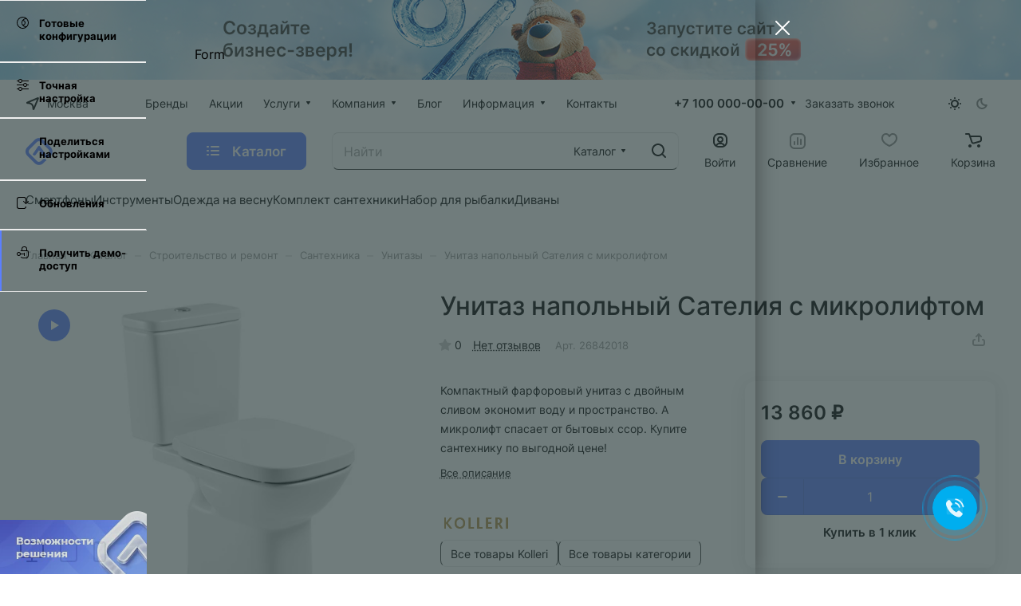

--- FILE ---
content_type: text/css
request_url: https://lite-demo.ru/bitrix/templates/aspro-lite/components/bitrix/main.userconsent.request/main/user_consent.min.css?17651818852709
body_size: 730
content:
.main-user-consent-request a{cursor:pointer;}.main-user-consent-request-popup{position:fixed;top:0;left:0;bottom:0;right:0;background-color:#0000007F;overflow:hidden;z-index:9000;}.main-user-consent-request-popup-cont{height:400px;max-height:100%;position:absolute;top:50%;left:50%;margin:0 auto;padding:20px;min-width:320px;width:100%;max-width:600px;background:#fff;background:var(--light2_bg_black);text-align:center;-webkit-transform:translate(-50%,-50%);transform:translate(-50%,-50%);-webkit-border-radius:5px;border-radius:5px;-webkit-box-sizing:border-box;box-sizing:border-box;overflow-y:auto;}.main-user-consent-request-popup-header{margin:0 0 10px 0;text-align:left;text-overflow:ellipsis;overflow:hidden;white-space:nowrap;max-width:300px;}.main-user-consent-request-popup-buttons{display:-webkit-box;display:-ms-flexbox;display:flex;-webkit-box-pack:center;-ms-flex-pack:center;justify-content:center;-ms-flex-wrap:wrap;flex-wrap:wrap;-webkit-box-align:center;-ms-flex-align:center;align-items:center;gap:16px;}.main-user-consent-request-popup-text{padding:8px;text-align:left;}.main-user-consent-request-popup-link{height:130px;display:flex;justify-content:center;align-items:center;flex-direction:column;}.main-user-consent-request-popup-link a{display:block;margin:20px 0 0 0;text-overflow:ellipsis;overflow:hidden;max-width:260px;}.main-user-consent-request-loader{position:relative;height:100px;width:100px;margin:0 auto;-webkit-transform:translate(0,50%);transform:translate(0,50%);}.main-user-consent-request-path{stroke:#888;stroke-dasharray:100,200;}.main-user-consent-request-loader:before{content:'';display:block;padding-top:100%;}.main-user-consent-request-circular{position:absolute;top:0;bottom:0;left:0;right:0;margin:auto;height:inherit;width:inherit;-webkit-animation:rotate 1s linear infinite;animation:rotate 1s linear infinite;-webkit-transform-origin:center center;transform-origin:center center;}.main-user-consent-request-path{stroke:#ccc;stroke-dasharray:60,200;stroke-dashoffset:0;-webkit-animation:dash 1.5s ease-in-out infinite;animation:dash 1.5s ease-in-out infinite;stroke-linecap:round;}.main-user-consent-request-announce-link{cursor:pointer;}@keyframes rotate{100%{transform:rotate(360deg)}}@-webkit-keyframes rotate{100%{-webkit-transform:rotate(360deg)}}@media (min-width:1000px){.main-user-consent-request-popup-cont{min-height:400px;min-width:640px}.main-user-consent-request-popup-header{max-width:590px}.main-user-consent-request-popup-text,.main-user-consent-request-popup-link{height:240px}}@media (max-width:768px){.main-user-consent-request-popup-cont{height:100%}.main-user-consent-request-popup .main-user-consent-request-popup-cont{border-radius:0}}

--- FILE ---
content_type: text/css
request_url: https://lite-demo.ru/bitrix/components/aspro/theme.lite/templates/.default/css/widget.min.css?1753358374
body_size: 9767
content:
.style-switcher .header{padding:23px 25px;background:#fff;background:var(--black_bg_black);border-bottom:1px solid #DDD;border-color:var(--e3_dark_light);margin-top:-81px;}.style-switcher .header .title{display:none;float:left;font-size:18px;line-height:35px;white-space:nowrap;font-weight:bold;color:#222;}.style-switcher .header .title svg{margin:7px 19px 0 0;float:left;}.style-switcher .header .title svg path{fill:#222;}.style-switcher .header .buttons{float:right;font-size:0;}.style-switcher .header .header-inner{color:#222;text-align:center;text-transform:uppercase;padding:0 17px 0;cursor:pointer;border-radius:4px;font-size:10px;line-height:37px;vertical-align:middle;display:inline-block;border:1px solid #DDD;letter-spacing:.8px;}.style-switcher .header .header-inner svg{margin:0 12px 0 0;position:relative;top:2px;}.style-switcher .header .header-inner svg path{fill:#222;}.style-switcher .header .header-inner:hover svg{-webkit-animation:spinner .5s ease-out 1;animation:spinner .5s ease 1;-webkit-transform-style:preserve-3d;-moz-transform-style:preserve-3d;-ms-transform-style:preserve-3d;transform-style:preserve-3d;}.style-switcher .header.can_save .header-inner{margin-right:10px;}.style-switcher .header.can_save .save_btn{background:#eee;border-radius:4px;font-size:10px;text-transform:uppercase;line-height:39px;padding:0 18px;cursor:pointer;height:39px;vertical-align:middle;display:inline-block;letter-spacing:.8px;}.style-switcher .header.can_save .save_btn:hover,.style-switcher .header .header-inner:hover{color:#fff;}.style-switcher .header.can_save .save_btn svg{margin:0 12px 0 0;position:relative;top:3px;}.style-switcher .header.can_save .save_btn svg path{fill:#222;}.style-switcher .header.can_save .save_btn:hover svg path,.style-switcher .header .header-inner:hover svg path{fill:#fff;}.style-switcher .action_block.can_save .save_config_status{display:none;text-align:center;position:absolute;top:19px;color:#fff;text-align:center;background:#2B2;text-transform:none;padding:7px 10px 7px;left:9px;right:9px;border-radius:4px;font-size:14px;line-height:24px;}.style-switcher .action_block.can_save .save_config_status.error{background:#E22;}.style-switcher .action_block.can_save .save_config_status span{display:inline-block;position:relative;padding:0 0 0 22px;}.style-switcher .action_block.can_save .save_config_status span:before{content:"";position:absolute;top:50%;left:0;background:url("images/apply_settings_ok.svg") 0 1px no-repeat;width:20px;height:16px;margin-top:-9px;}.style-switcher .action_block.can_save .save_config_status.error span:before{background:url("images/apply_settings_error.svg") 0 0 no-repeat;}.style-switcher .left-block.with-banner{padding-bottom:72px;}.style-switcher .banner-block{position:absolute;bottom:0;z-index:3;left:0;}.style-switcher .banner-block img{max-width:100%;vertical-align:bottom;}.style-switcher-body{height:100%;position:relative;}.style-switcher-body>div{height:100%;position:relative;}.style-switcher .presets_block{width:100%;z-index:10;background-color:#fff;background-color:var(--black_bg_black);display:block;position:relative;height:100%;}.style-switcher .presets.active{display:block;}.style-switcher .presets .options{transition:opacity .3s ease;height:100%;}.style-switcher .presets .options:not(.active){display:none;}.style-switcher .presets .options .items{display:flex;flex-wrap:wrap;flex-direction:row;padding:10px 28px 30px;}.style-switcher .presets .options .item{margin:0 0 16px 0;padding:0 8px;}.style-switcher .presets{padding-top:91px;}.presets .presets_subtabs{border:1px solid #DDD;border-color:var(--e3_dark_light);border-radius:4px;overflow:hidden;margin:-66px 40px 30px;font-size:0;}.presets .presets_subtabs .presets_subtab{display:inline-block;width:50%;vertical-align:top;font-size:12px;padding:17px 20px 14px 47px;position:relative;}.presets .presets_subtabs .presets_subtab:not(.active){background:#FFF;background:var(--darkerblack_bg_black);cursor:pointer;}.presets .presets_subtabs .presets_subtab:first-of-type:before{content:"";display:block;width:1px;position:absolute;top:0;bottom:0;right:0;background:#DDD;background:var(--e3_dark_light);}.presets .presets_subtabs .presets_subtab:after{content:"";display:block;height:2px;position:absolute;left:0;bottom:0;right:100%;background:none;transition:right .3s ease;}.presets .presets_subtabs .presets_subtab.active:after{right:0;}.presets .presets_subtabs .presets_subtab .title{font-size:9px;text-transform:uppercase;letter-spacing:.5px;line-height:14px;}.presets .presets_subtabs .presets_subtab .title .svg{min-width:auto;min-height:auto;position:absolute;top:16px;left:19px;}.presets .presets_subtabs .presets_subtab .title path{fill:var(--white_text_black);}.presets .presets_subtabs .presets_subtab .title .svg:hover path{fill:#222;fill:var(--fill_dark_light);}.presets .presets_subtabs .presets_subtab .desc{font-weight:bold;font-size:14px;line-height:18px;white-space:nowrap;overflow:hidden;text-overflow:ellipsis;}.presets .presets_block .thematik .item{padding:0 12px;text-align:center;margin-bottom:24px;}.presets .presets_block .thematik .item .inner{padding:15px 15px 20px;background:#EEE;background:var(--f0_dark_light);border-radius:4px;transition:background .1s ease;position:relative;}.presets .presets_block .thematik .item:not(.active) .inner:hover{box-shadow:0 0 15px #00000026;background:#fff;background:var(--card_bg_black);}.presets .presets_block .thematik .item .inner:hover{cursor:pointer;}.presets .presets_block .thematik .item .img{height:165px;display:table;width:100%;position:relative;}.presets .presets_block .thematik .item .img .img_inner{display:table-cell;vertical-align:middle;text-align:center;}.presets .presets_block .thematik .item .img img{margin:auto;position:relative;}.presets .presets_block .thematik .item .title{color:#223;color:var(--white_text_black);font-weight:bold;font-size:13px;padding:21px 0 1px;}.presets .presets_block .thematik .item.active .inner .img:before{content:"";display:block;position:absolute;left:0;right:0;bottom:0;top:0;background:url("../images/svg/check_theme.svg") center no-repeat;opacity:.3;}.presets .presets_block .thematik .item.active .inner .title{color:#fff;}.presets .presets_block .conf .item{padding:0 11px;text-align:center;margin-bottom:24px;}.presets .presets_block .conf .item .image{box-shadow:0 0 0 1px inset #EEE;border-radius:4px;border:1px solid #fff;border-color:var(--e3_dark_light);padding:1px;position:relative;overflow:hidden;}.presets .presets_block .conf .preset-block.current{padding:0;}.presets .presets_block .conf .preset-block.current .image{box-shadow:0 0 0 1px inset #EEE;box-shadow:0 0 0 1px inset var(--theme-base-color);border-color:#EEE;border-color:var(--theme-base-color);}.presets .presets_block .conf .preset-block .image img{width:100%;vertical-align:top;}.presets .presets_block .conf .preset-block.current .action_btn,.presets .presets_block .conf .preset-block:not(.current) .checked_wrapper{display:none;}.presets .presets_block .conf .preset-block:not(.current):hover .action_btn{display:block;}.presets .presets_block .conf .preset-block .action_btn>div{position:absolute;transition:all ease .2s;display:block;left:0;right:0;}.presets .presets_block .conf .preset-block .action_btn .apply_conf_block{top:-40px;}.presets .presets_block .conf .preset-block:hover .action_btn .apply_conf_block{top:20px;top:50%;margin-top:-45px;}.presets .presets_block .conf .preset-block .action_btn .preview_conf_block{bottom:-40px;}.presets .presets_block .conf .preset-block:hover .action_btn .preview_conf_block{bottom:36px;bottom:50%;margin-bottom:-45px;}.presets .presets_block .conf .preset-block:hover .action_btn .apply_conf_block.hidden + .preview_conf_block{margin-bottom:-20px;}.presets .presets_block .conf .preset-block .checked_wrapper{position:absolute;width:60px;height:60px;border-radius:100%;border:3px solid #FFFFFF7F;overflow:hidden;top:50%;left:50%;margin:-30px 0 0px -30px;}.presets .presets_block .conf .preset-block .checked{width:100%;height:100%;}.presets .presets_block .conf .preset-block .checked .svg{position:absolute;top:50%;left:50%;margin:-11px 0 0px -12px;}body .presets .presets_block .svg.inline svg path{fill:#fff;}.presets .presets_block .svg,.dynamic_left_side .svg{min-width:auto;min-height:auto;}.presets .presets_block .btn{font-size:10px;text-transform:uppercase;letter-spacing:.5px;line-height:20px;font-weight:400;padding:10px 20px;}.presets .presets_block .conf .preset-block .status_btn .btn{width:188px;padding-top:9px;height:40px;line-height:22px;}.presets .presets_block .conf .preset-block .action_btn .svg,.presets .presets_block .dynamic_left_side .svg.svg-inline-choose{margin-right:10px;}.presets .presets_block .conf .preset-block .status_btn .preview_conf_block .btn svg path{fill:#222;}.presets .presets_block .conf .preset-block .status_btn .preview_conf_block .btn:hover svg path{fill:#fff;}.presets .presets_block .btn.btn-default.white:not(.grey):not(:hover){border-color:#fff;color:#222!important;background:#fff;}.presets .presets_block .conf .preset-block .description,.presets .presets_block .conf .preset-block .closes{display:none;}.style-switcher .inner-wrapper{counter-reset:counter-blocks;}.style-switcher .inner-wrapper .option-wrapper{background:#fff;background:var(--black_bg_black);position:relative;}.style-switcher .option-wrapper.no_drag .drag{display:none;}.style-switcher .option-wrapper .drag{opacity:.4;text-align:center;position:absolute;right:13px;top:18px;width:20px;height:20px;cursor:move;cursor:-webkit-grabbing;}.style-switcher .option-wrapper .drag .svg{top:-2px;}.style-switcher .svg-drag,.svg-drag svg{width:5px;height:17px;}.svg-drag use{fill:#222;fill:var(--white_text_black);}.style-switcher .option-wrapper.sortable-chosen .drag,.style-switcher .option-wrapper .drag:hover{opacity:1;}.style-switcher .inner-wrapper .option-wrapper.sortable-ghost,.style-switcher .inner-wrapper .option-wrapper.sortable-fallback{border-bottom-width:0;}.style-switcher .inner-wrapper .option-wrapper.sortable-fallback{border:1px solid #DDD;border:none!important;box-shadow:0 0 0 1px #DDD inset;opacity:1!important;}.style-switcher .inner-wrapper .option-wrapper.sortable-fallback .template_block,.style-switcher .inner-wrapper .option-wrapper.sortable-fallback .bottom-options{display:none!important;}.sortable-ghost{height:63px;}.sortable-ghost>*,.sortable-ghost .template_block,.sortable-ghost .bottom-options{display:none!important;}.style-switcher .inner-wrapper .option-wrapper:not(.sortable-fallback) table tr td:first-child .blocks:before{counter-increment:counter-blocks;content:counter(counter-blocks);display:block;}.style-switcher .inner-wrapper .option-wrapper.sortable-fallback table tr td:first-child .blocks:before{content:"-";display:block;}.dynamic_left_side{position:absolute;right:100%;transition:right .2s ease;z-index:11;background:#fff;background:var(--black_bg_black);overflow:hidden;top:0;height:100%;width:616px;}.dynamic_left_side.active{right:0;}.dynamic_left_side .items_inner{padding:0 40px 30px;}.dynamic_left_side .items_inner .titles_block{font-weight:bold;font-size:14px;position:relative;margin-bottom:23px;}.dynamic_left_side .items_inner .titles_block:before{content:"";display:block;height:1px;left:0;right:0;top:50%;background:#EEE;background:var(--f3_dark_light);position:absolute;}.dynamic_left_side .items_inner .titles_block:after{content:"";display:table;height:1px;clear:both;}.dynamic_left_side .items_inner .titles_block .title{float:left;padding:9px 40px 0 30px;}.dynamic_left_side .items_inner .titles_block .title:before{content:"";display:block;height:20px;width:17px;left:0;top:10px;background:url("images/svg/fastview.svg") 0 5px no-repeat;position:absolute;}.dynamic_left_side .items_inner .titles_block>div{position:relative;background:#fff;background:var(--black_bg_black);}.dynamic_left_side .cl{float:right;width:38px;height:38px;border-radius:100%;cursor:pointer;position:relative;}.dynamic_left_side .items_inner .titles_block .cl{float:right;}.style-switcher .contents.share{position:absolute;transition:right .2s ease;background:#fff;background:var(--black_bg_black);overflow:hidden;top:0;left:0;right:0;height:100%;color:#666;}.style-switcher .contents.share .scrollbar{height:100%;}.style-switcher .contents.share .content-body{padding:51px 60px 61px 60px;}@media (max-width:890px){.style-switcher .contents.share .content-body{padding-right:20px;padding-left:20px}}.style-switcher-line-block{display:flex;align-items:center;flex-shrink:0;margin:0 -6px;flex-wrap:wrap;}.style-switcher-line-block>.style-switcher-line-block__item{padding-left:6px;padding-right:6px;}.style-switcher-flexbox--justify-beetwen{-ms-justify-content:space-between;justify-content:space-between;}.sharepreset-part{border-bottom:1px solid #DDD;border-color:var(--stroke_black);}.sharepreset-error{display:none;}.sharepreset-blocks-toggle{font-size:13px;padding:8px 0 2px 0;line-height:13px;font-weight:500;display:inline-block;vertical-align:top;}@media (max-width:890px){.sharepreset-part--export .style-switcher-line-block{flex-direction:column;align-items:start}.sharepreset-blocks-toggle{margin-top:20px}}.sharepreset-blocks-toggle .svg{margin-left:8px;transition:transform .5s ease;-moz-transition:transform .5s ease;-ms-transition:transform .5s ease;-o-transition:transform .5s ease;-webkit-transition:transform .5s ease;}.sharepreset-blocks-toggle--open .svg{transform:rotateX(180deg);}.sharepreset-blocks-toggle path{stroke:var(--white_text_black);}.sharepreset-blocks-inner{margin:0 0 25px 0;}.sharepreset-blocks__actions{display:flex;flex-direction:row;flex-wrap:wrap;align-items:center;margin:-9px -9px 16px -9px;}.sharepreset-blocks__action{font-size:13px;color:#222;color:var(--white_text_black);line-height:16px;padding:9px;}.sharepreset-blocks .options{display:flex;flex-direction:row;flex-wrap:wrap;}.sharepreset-title{font-size:20px;color:#222;color:var(--white_text_black);font-weight:bold;line-height:30px;}.sharepreset-title svg{margin:-3px 18px 0 0;}.sharepreset-title path{fill:var(--white_text_black);}.sharepreset-part .tabs.bottom-line{margin-bottom:20px;}.sharepreset-part .tabs.bottom-line .nav-tabs{margin:-10px;}.sharepreset-part .tabs.bottom-line .nav-tabs li{margin:10px;}.sharepreset-part .tabs.bottom-line li a{font-size:13px;padding-bottom:.6rem;color:#999;font-weight:bold;}.sharepreset-part .tabs.bottom-line li.active a,.sharepreset-part .tabs.bottom-line li a:hover{color:#222;color:var(--white_text_black);}.sharepreset-part form{margin:32px 0 0 0;}.sharepreset-part .form-control{margin:20px 0 0 0;padding:0;background:none!important;box-shadow:none;border:none!important;height:auto;position:relative;}.sharepreset-part .form-control input[type="text"]{padding:6px 12px;background-color:#FFF;background-color:var(--darkerblack_bg_black);border:1px solid #ddd;border-color:var(--stroke_black);border-radius:3px;width:100%;height:48px;color:var(--white_text_black);}.sharepreset-part .form-control input[type="text"]::placeholder{color:#222;color:var(--white_text_black);}.sharepreset-buttons{margin:16px 0 0 0;}.sharepreset-button{font-size:.8667em;text-transform:uppercase;padding-top:14px;}.sharepreset-hint{font-size:13px;line-height:18px;color:#666;color:var(--lite_basic_text_black);margin:20px 0 -5px 0;}.sharepreset-part--export:not(.sharepreset-part--exported2Link) .sharepreset-control--hidden,.sharepreset-part--exported2Link .sharepreset-control--visible{display:none;}.style-switcher .contents.wizard{width:616px;position:absolute;transition:right .2s ease;z-index:23;background:#fff;overflow:hidden;top:0;height:100%;color:#666;}.style-switcher .contents.wizard .scrollbar{height:100%;}.style-switcher .contents.wizard:not(.active){display:block;right:100%;}.style-switcher .contents.wizard.active{right:0;}.style-switcher .contents.wizard .content-body{padding:33px 40px 33px 40px;}.style-switcher .contents.wizard .title{font-size:20px;color:#222;color:var(--white_text_black);font-weight:bold;line-height:30px;}.style-switcher .contents.wizard blockquote{color:#555;color:var(--basic_text_black);font-size:13px;margin:15px 0 19px 0;}.style-switcher .contents.wizard blockquote b{color:#222;color:var(--white_text_black);}.style-switcher .contents.wizard blockquote:before{width:2px;top:18px;bottom:15px;}.style-switcher .contents.wizard .actions{text-align:center;margin:40px 0 0 0;}.style-switcher .contents.wizard .btn{text-transform:uppercase;padding:13px 27px 14px 27px;margin:0 7px 7px;}.style-switcher .contents.wizard .variants{border:1px solid #DDD;border-color:var(--f0_dark_light);border-radius:8px;overflow:hidden;}.style-switcher .contents.wizard .variant{padding:26px 29px 31px 64px;position:relative;}.style-switcher .contents.wizard .variant + .variant{border-top:1px solid #DDD;border-color:var(--f0_dark_light);}.style-switcher .contents.wizard .variant.active{background:#FFF;background:var(--darkerblack_bg_black);}.style-switcher .contents.wizard .variant .checkbox{width:20px;height:20px;position:absolute;left:28px;top:28px;border:1px solid #DDD;border-radius:10px;margin:0;padding:0;cursor:pointer;}.style-switcher .contents.wizard .variant.active .checkbox{border-width:5px;border-color:#999;border-color:var(--theme-base-color);}.style-switcher .contents.wizard .variant .subtitle{color:#222;color:var(--white_text_black);font-weight:bold;margin:0 0 7px 0;}.style-switcher .contents.wizard .variant .note{color:#555;color:var(--basic_text_black);line-height:20px;font-size:13px;}.style-switcher .contents.wizard .variant .form-control{margin:20px 0 0 0;padding:0;background:none;box-shadow:none;border:none;height:auto;}.style-switcher .contents.wizard .variant .form-control label{margin-bottom:5px;display:block;font-size:14px;line-height:calc(1em + 7px);}.style-switcher .contents.wizard .variant .form-control label .star{margin:0 0 0 4px;color:red;font-size:12px;line-height:0;position:relative;font-weight:400;}.style-switcher .contents.wizard .variant .form-control select,.style-switcher .contents.wizard .variant .form-control input[type="text"]{padding:6px 14px;background:#fff;background-color:var(--input_bg_color);border:1px solid #DDD;border-color:var(--input_border_color);border-radius:3px;width:100%;height:47px;font-size:16px;line-height:calc(1em + 4px);}.contents.parametrs .dynamic_left_side .cl{position:absolute;top:40px;right:40px;}.contents.parametrs .dynamic_left_side .cl:hover svg path{fill:#fff;}.contents.parametrs .dynamic_left_side .items_inner{padding:53px 40px 30px 40px;}.contents.parametrs .dynamic_left_side .items_inner .top_title{font-size:24px;color:#222;color:var(--white_text_black);font-weight:bold;line-height:30px;margin-bottom:25px;}.contents.parametrs .dynamic_left_side .items_inner .description{font-size:15px;color:#777;line-height:26px;padding-bottom:13px;}.contents.parametrs .dynamic_left_side .items_inner iframe{width:100%!important;}.contents.parametrs .dynamic_left_side .items_inner .bottom_description{padding-top:30px;font-size:15px;}.contents.parametrs .dynamic_left_side .items_inner .bottom_description svg{margin-right:20px;}.contents.parametrs .dynamic_left_side .items_inner .bottom_description a:hover svg path{fill:#222;}.dynamic_left_side .cl:not(:hover){box-shadow:0 0 0 1px #B8B8B859 inset;}body .dynamic_left_side .cl:not(:hover) .svg.inline path{fill:#BBB;}.dynamic_left_side .cl .svg{position:absolute;top:50%;left:50%;margin:-6px 0 0px -6px;}.dynamic_left_side .items_inner .titles_block .ch{margin-right:20px;}.dynamic_left_side .items_inner .titles_block .ch .btn{width:129px;height:38px;line-height:12px;}.dynamic_left_side .items_inner .titles_block .blocks_wrapper{padding-left:40px;background:#fff;background:var(--black_bg_black);}.dynamic_left_side .items_inner .titles_block .blocks_wrapper,.dynamic_left_side .items_inner .titles_block .blocks_wrapper>div{float:right;}.dynamic_left_side .items_inner .desc{color:#777;font-size:13px;}.dynamic_left_side .items_inner .img{padding-top:34px;}.dynamic_left_side .items_inner .img img{max-width:100%;max-height:100%;}.presets .presets_block .conf .preset-block:not(.current):hover .image{cursor:pointer;box-shadow:0 0 15px #00000026;}.presets .presets_block .conf .preset-block:not(.current):hover .info{cursor:pointer;}.presets .presets_block .conf .preset-block:not(.current):hover .image:before{content:"";position:absolute;top:0;left:0;bottom:0;right:0;background:#000;opacity:.7;}.presets .presets_block .conf .preset-block .title{padding:12px 10px;font-weight:bold;}.style-switcher .options .link-item.preset-block{padding:29px 29px 22px;position:relative;display:block;height:100%;border:1px solid #DDD;margin:0;}.style-switcher .options .preset-block.current{border-width:2px;padding:28px 28px 21px;border-color:#999;border-color:var(--theme-base-color);}.style-switcher .options .link-item.preset-block .image{text-align:center;width:258px;max-height:191px;overflow:hidden;margin:0 auto 15px;max-width:100%;}.style-switcher .options .link-item.preset-block .image img{vertical-align:middle;max-height:100%;max-width:100%;border:1px solid #DDD;border-radius:2px;margin:0 auto;}.style-switcher .options .link-item.preset-block .info{text-align:center;}.style-switcher .options .link-item.preset-block.no_img .info{padding-left:0;margin-top:0;}.style-switcher .options .link-item.preset-block .title{font-weight:bold;color:#222;margin:0;font-size:13px;line-height:18px;}.style-switcher .options .link-item.preset-block .description{color:#777;margin:3px 0 0;font-size:13px;line-height:20px;}.style-switcher .options .link-item.preset-block .info .icon{right:30px;top:30px;position:absolute;display:block;width:32px;height:32px;border:1px solid #EEE;border-radius:50%;transition:border .3s ease,background .3s ease;-moz-transition:border .3s ease,background .3s ease;-ms-transition:border .3s ease,background .3s ease;-o-transition:border .3s ease,background .3s ease;-webkit-transition:border .3s ease,background .3s ease;}.style-switcher .options .link-item.preset-block .info .icon svg{top:10px;position:absolute;left:9px;}.style-switcher .options .link-item.preset-block:hover .info .icon path{fill:#fff;}.style-switcher .left-block .section-block{font-weight:bold;font-size:13px;line-height:16px;padding:20px 15px 24px 49px;border-top:1px solid #DDD;border-bottom:1px solid #DDD;border-color:var(--f0_dark_light);text-transform:none;position:relative;margin-right:1px;}.style-switcher .left-block .section-block .svg{content:"";position:absolute;top:20px;left:21px;display:block;min-width:auto;min-height:auto;}.style-switcher .left-block .section-block .svg path{fill:#222;fill:var(--white_text_black);}.style-switcher .left-block .section-block .svg:hover path{fill:#222;fill:var(--white_text_black);}.style-switcher .left-block .section-block.active{background:#fff;background:var(--black_bg_black);margin-right:-1px;z-index:2;border-color:#DDD;border-color:var(--e3_dark_light);}.style-switcher .left-block .section-block.active:first-of-type{border-top-color:#fff;border-top-color:var(--black_bg_black);}.style-switcher .left-block .section-block:hover:not(.active){background:#FFF;background:var(--darkerblack_bg_black);}.style-switcher .left-block .section-block.active:before{content:"";position:absolute;top:0;width:2px;height:100%;background:#999;background:var(--theme-base-color);left:0;}.style-switcher .left-block .section-block:not(.active):hover{cursor:pointer;border-color:transparent;}.style-switcher .left-block .section-block:not(.active) .subitems{display:none;}.style-switcher .left-block .section-block .subitems{padding:12px 0 0;}.style-switcher .left-block .section-block.parametrs_tab{padding-bottom:16px;}.style-switcher .left-block .section-block .subitems .subsection-block{padding:8px 0;font-weight:normal;cursor:pointer;position:relative;}.style-switcher .left-block .section-block .subitems .subsection-block.active{font-weight:bold;cursor:default;}.style-switcher .left-block .section-block .subitems .subsection-block.active:before{content:"";display:block;position:absolute;top:14px;left:-11px;width:5px;height:5px;border-radius:100%;background-color:#ddd;background-color:var(--theme-base-color);}.style-switcher .left-block::after{content:"";position:absolute;top:0;bottom:0;right:0;width:1px;background:#DDD;background:var(--e3_dark_light);}.style-switcher .right-block{height:100%;overflow:hidden;}.style-switcher .right-block .content-body{padding:25px 40px 0 40px;background:#fff;background:var(--black_bg_black);border-left:1px solid #DDD;border-color:var(--e3_dark_light);margin-left:-1px;}.style-switcher .right-block .block-item{display:none;}.style-switcher .right-block .block-item.active{display:block;padding-bottom:20px;}.style-switcher .right-block .block-item .item{padding:0 0 23px;margin:0 0 25px;border-bottom:1px solid #EEE;border-color:var(--f3_dark_light);position:relative;}.style-switcher .right-block .block-item .item.BASE_COLOR{border-bottom-color:#fff;border-color:var(--black_bg_black);position:relative;}.style-switcher .right-block .block-item .item.BASE_COLOR:after{content:"";display:block;background:#EEE;background:var(--f3_dark_light);position:absolute;bottom:0;left:-40px;right:-29px;height:1px;}.style-switcher .right-block .block-item .item:last-of-type{margin-bottom:0;}.style-switcher .right-block .with-action-block .contents.parametrs{padding-bottom:76px;}.style-switcher .right-block .block-item .item.borders{border-top:1px solid #EEE;border-color:var(--f3_dark_light);border-bottom-width:0;margin:21px 0 0;padding:23px 0 4px;}.style-switcher .right-block .block-item .item>.title,.style-switcher .right-block .block-item .item>.picker>.title{font-size:12px;font-weight:bold;padding:0 0 12px;text-transform:uppercase;letter-spacing:.5px;}.style-switcher .right-block .block-item .item>.title + .title{margin-top:15px;}.style-switcher .right-block .block-item .item>.title.with-border{padding:23px 0 12px;margin:25px 0 0;border-top:1px solid #EEE;border-color:var(--f3_dark_light);}.style-switcher .right-block .block-item .item .pull-left + .title{padding-left:85px;padding-top:6px;padding-right:20px;}.style-switcher .right-block .block-item .item.borders .pull-left + .title{padding-top:12px;padding-bottom:11px;}.style-switcher .right-block .block-item .item .options{font-size:0;min-height:33px;}.style-switcher .right-block .block-item .item .title + .options.dependent{padding:0 0 10px;}.style-switcher .right-block .block-item .item .options.dependent{padding:10px 0 0;}.style-switcher .right-block .block-item .item .options>div{font-size:12px;display:inline-block;vertical-align:top;float:none;}.style-switcher .right-block .block-item .item .options:is([data-code="HEADER_FIXED"],[data-code="FOOTER_TYPE"],[data-code="HEADER_TYPE"],[data-code="HEADER_MOBILE_MENU"],[data-code="HEADER_MOBILE"])>.link-item{display:inline-block;width:100%;}.style-switcher .right-block .block-item .item .options .subs{padding:0 5px 6px;position:relative;}.style-switcher .right-block .block-item .item .options .inner-table-block + .subs{padding:10px 5px 6px 24px;}.style-switcher .right-block .block-item .item .options .subs .titles>span{display:block;padding-right:40px;line-height:16px;}.style-switcher .right-block .block-item .item .options .subs .imgs>div{display:inline-block;vertical-align:top;font-size:11px;line-height:18px;}.style-switcher .right-block .block-item .item .options .subs .imgs>div:last-of-type{position:absolute;right:5px;}.style-switcher .right-block .block-item .item .options:is([data-code="HEADER_TYPE"],[data-code="HEADER_MOBILE_MENU"],[data-code="FOOTER_TYPE"]) .subs{padding:9px 15px 6px 23px;display:flex;flex-wrap:wrap;margin:0 -15px;.sub-item{position:relative;margin:0 15px;&:has(.switcher-select){width:calc(33% - 30px)}}.imgs{&>div:last-of-type{right:auto;left:3px}.titles{&::before{display:none}&>span{padding-left:43px}}}}.style-switcher .right-block .block-item .item:is(.BASE_COLOR,.MORE_COLOR,.BGCOLOR_THEME){font-size:0;}.style-switcher .right-block .block-item .item>.ext_hint_title{position:absolute;right:0;top:0;font-size:12px;cursor:pointer;}.style-switcher .right-block .block-item .item>.ext_hint_desc{display:none;}.style-switcher .right-block .block-item .item>.picker_wrapper{width:65%;}.style-switcher .right-block .picker{display:inline-block;vertical-align:top;width:35%;}.style-switcher .right-block .block-item .item .custom_block.picker .base_color{display:block;padding:0 10px 0 0;}.style-switcher .right-block .custom_block.picker .base_color .vals{position:absolute;top:5px;left:14px;bottom:5px;height:auto;right:53px;width:auto;background:none!important;font-size:13px;line-height:24px;color:#CCC;}.style-switcher .right-block .custom_block.picker .base_color.current .vals{color:#222;}.style-switcher .right-block .block-item .item .options .rows{margin-left:-8px;margin-right:-8px;display:block;font-size:0;display:flex;flex-direction:row;flex-wrap:wrap;}.style-switcher .right-block .block-item .item.groups .rows{margin:0;display:block;font-size:0;border:1px solid #DDD;border-color:var(--e3_dark_light);border-radius:4px;border-bottom:none;}.style-switcher .right-block .block-item .item .rows>div{padding-left:8px;padding-right:8px;float:none;display:inline-block;vertical-align:top;margin-bottom:15px;}.style-switcher .right-block .block-item .item.groups .rows>div{padding:0;margin-bottom:0;}.style-switcher .right-block .block-item .item.groups .link-item{font-size:13px;border:none;border-bottom:1px solid #DDD;border-color:var(--e3_dark_light);margin:0;box-shadow:none;padding:18px 23px 23px;border-radius:0;}.style-switcher .right-block .block-item .item.groups .link-item:not(.disabled),.style-switcher .right-block .block-item .item.groups .link-item.disabled:hover{background-color:#fff;background-color:var(--black_bg_black);}.style-switcher .right-block .block-item .item.groups .link-item.disabled{background:#FFF;background:var(--fb_dark_light);}.style-switcher .right-block .block-item .item.groups .link-item .img{padding:15px 0 0;}.style-switcher .right-block .block-item .item.groups .link-item .input{min-height:22px;padding:20px 0 0;}.style-switcher .right-block .block-item .item.groups .link-item .input .on-off-switch{margin:auto;}.style-switcher .right-block .block-item .item.groups .link-item img{margin:auto;}.style-switcher .right-block .block-item .item .options .group{display:block;padding:0 0 4px;position:relative;}.style-switcher .right-block .block-item .item .options .group:before{content:"";display:block;background:#EEE;background:var(--e3_dark_light);height:1px;position:absolute;top:16px;left:0;right:0;}.style-switcher .right-block .block-item .item .options .group:last-of-type{padding-bottom:0;}.style-switcher .right-block .block-item .item .options .group .title{font-size:13px;float:left;padding:3px 10px 0 0;background:#fff;background:var(--black_bg_black);max-width:100px;position:relative;}.style-switcher .right-block .block-item .item .options .group .values{padding:0 0 0 132px;position:relative;}.style-switcher .right-block .block-item .item .options .group .values .inner-values{background:#fff;background:var(--black_bg_black);padding:0 0 0 10px;font-size:0;}.style-switcher .right-block .block-item .item .options input[type="checkbox"]{display:none;}.style-switcher .options .base_color>span{border-radius:100%;background:#fff;background:var(--card_bg_hover_black);overflow:hidden;padding:5px;width:38px;height:38px;margin:0 7px 7px 0;display:block;cursor:pointer;}.style-switcher .options .base_color:not(.current)>span{border:1px solid #DDD!important;border-color:var(--e3_dark_light)!important;}.style-switcher .options .base_color:not(.current)>span:hover{box-shadow:0 0 15px #00000026;border-color:#fff;border-color:var(--stroke_black);}.style-switcher .options>div.base_color.current>span,.style-switcher .options>div.base_color.current>span:hover{border:2px solid #222;border-color:var(--white_text_black);padding:4px;background:#fff;background:var(--card_bg_hover_black);}.style-switcher .options .base_color span span{border-radius:100%;display:block;width:100%;height:100%;}.style-switcher .right-block .block-item .item .sup-params .template_block{padding-left:31px;}.style-switcher .right-block .block-item .item .sup-params .template_block .item{margin:0;border-bottom:none;padding:5px 0 0;display:none;}.style-switcher .right-block .block-item .item .sup-params .subtitle span{border-bottom:1px dotted;cursor:pointer;display:inline-block;line-height:16px;}.style-switcher .options .color_custom{position:relative;}.color_custom>span span{background-image:url("../images/color_picker.png")!important;background-repeat:no-repeat!important;background-position:center center!important;background-size:15px 15px!important;}.style-switcher .options .color_custom>span{border-radius:4px;width:100%;position:relative;}.style-switcher .options .color_custom>span span{border-radius:3px;float:right;width:35px;}.style-switcher .options .link-item{display:inline-block;vertical-align:top;font-size:13px;line-height:20px;color:#222;color:var(--white_text_black);background:#FFF;background:var(--darkerblack_bg_black);padding:5px 15px 6px;border:1px solid #DDD;border-color:var(--e3_dark_light);border-radius:4px;cursor:pointer;margin:0 10px 10px 0;}.style-switcher .options:not([data-code="FONT_STYLE"]) .link-item:not(.block){padding-top:9px;padding-bottom:9px;}.style-switcher .options .link-item.block{display:block;margin-bottom:14px;padding:9px 19px 9px 19px;margin-right:0;height:100%;}.style-switcher .options .link-item.block .inner-table-block span{text-align:left;}.style-switcher .options .link-item.block:last-of-type{margin-bottom:15px;}.style-switcher .options .link-item.current:not(.block):not(.preset-block){color:#fff;border-color:transparent;}.style-switcher .options .link-item.current.block{border-width:2px;padding:8px 18px 8px 18px;border-color:#999;border-color:var(--theme-base-color);}.style-switcher .options .link-item:not(.current):hover{box-shadow:0 0 15px #00000026;border-color:#FFF;border-color:var(--e3_dark_light);background:#fff;background:var(--card_bg_hover_black);}.style-switcher .options .link-item img,.style-switcher .options .link-item span.title{display:block;text-align:center;}.style-switcher .options .rows .link-item span.title{margin:0px -10px;padding-top:7px;}.style-switcher .options .rows .link-item[data-option-value="POPUP_REGIONS_SMALL"] span.title,.style-switcher .options .rows .link-item[data-option-value="SELECT"] span.title{min-height:47px;}.style-switcher .options .link-item img{max-width:100%;max-height:100%}.style-switcher .options .rows .link-item img{margin:auto;}.style-switcher .options .link-item span + span:not(.form-checkbox__box){padding:5px 0;}.style-switcher .options .rows .link-item span + span:not(.form-checkbox__box){padding:15px 4px;}.style-switcher .options .link-item .inner-table-block{display:table-cell;vertical-align:middle;width:100%;}.style-switcher .options .link-item .inner-table-block:first-of-type{width:10px;padding:0 20px 0 0;}.style-switcher .options .link-item .inner-table-block img{max-width:100%;}.style-switcher .options .link-item.block[data-option-value="10"] .inner-table-block:first-of-type{padding-right:13px;}.style-switcher .right-block .block-item .item.groups-tab .tabs{margin:0;position:sticky;top:0;z-index:5;background:var(--black_bg_black);}.style-switcher .right-block .block-item .item.groups-tab .tabs ul{margin:0 0 39px;border-bottom:1px solid #EEE;border-bottom-color:var(--stroke_black);}.style-switcher .right-block .block-item .item.groups-tab .tabs ul li{margin:0 28px 0 0;}.style-switcher .right-block .block-item .item.groups-tab .tabs ul li:last-of-type{margin-right:0;}.style-switcher .right-block .block-item .item.groups-tab .tabs li.active:after{bottom:-1px;}.style-switcher .right-block .block-item .item.groups-tab .tabs li.active a{color:#222;color:var(--white_text_black);}.style-switcher .right-block .block-item .item.groups-tab .tabs li a{display:block;padding:9px 0 20px;font-weight:bold;background:none;}.style-switcher .right-block .block-item .item.groups-tab .tabs li:not(.active):not(:hover) a{color:#999;}.style-switcher .right-block .block-item .item.groups-tab{border-bottom:none;}.style-switcher .tabs.bottom-line li{position:relative;}.style-switcher .tabs.bottom-line li a{border:none;margin:0;}.style-switcher .tabs .nav-tabs li.active a:before{left:0;right:0;top:auto;bottom:-1px;border-radius:0;}.style-switcher .sup-params.options{display:none;}.style-switcher .sup-params.options.active{display:block;}.style-switcher .block-title{padding:5px 0;}.style-switcher .block-title .dotted-block{display:inline-block;border-bottom:1px dotted;cursor:pointer;font-size:13px;line-height:16px;color:#999;color:var(--theme-base-color);}.style-switcher .block-title .dotted-block:hover{color:#222;}.style-switcher .right-block .block-item .item .sup-params.options>.block-title{display:none;}.style-switcher .right-block .block-item .item .sup-params.options .values{display:block;margin:5px 0;border:1px solid #DDD;border-color:var(--e3_dark_light);border-radius:4px;}.style-switcher .right-block .block-item .item .sup-params.options .values .option-wrapper{border-bottom:1px solid #DDD;border-color:var(--e3_dark_light);padding:10px 50px 10px 25px;}.style-switcher .right-block .block-item .item .sup-params.options .values .option-wrapper:first-of-type{border-radius:4px 4px 0 0;}.style-switcher .right-block .block-item .item .sup-params.options .values .option-wrapper:last-of-type{border-bottom-width:0;border-radius:0 0 4px 4px;}.style-switcher .right-block .block-item .item .sup-params.options .values .option-wrapper.disabled{background:#FFF;background:var(--lite_bg_black);opacity:1;}.style-switcher .right-block .block-item .item .sup-params.options .values table{width:100%;}.style-switcher .right-block .block-item .item .sup-params.options .values td{vertical-align:middle;}.style-switcher .right-block .block-item .item .sup-params.options .values .disabled td{opacity:.5;}.style-switcher .right-block .block-item .item .sup-params.options .values table td:first-child{width:30px;}.style-switcher .right-block .block-item .item .sup-params.options .values table td:last-child{text-align:right;opacity:1;position:relative;display:flex;width:100%;justify-content:flex-end;}.style-switcher .right-block .block-item .item .sup-params.options .values table .on-off-switch{display:inline-block;vertical-align:middle;}.style-switcher .right-block .block-item .item .sup-params.options .values .apply-block{padding:20px 25px 19px;text-align:center;}.style-switcher .right-block .block-item .item .sup-params.options .values .apply-block .btn{font-size:13px;}.style-switcher .btn-ajax-block{position:absolute;top:0;right:-81px;opacity:0;display:none;}.style-switcher .btn-ajax-block .btn{margin:0;font-size:13px;}.style-switcher .right-block .block-item .item .sup-params.options .filter{position:relative;margin-left:3px;margin-right:40px;margin-top:2px;}body .item .sup-params.options .filter:not(.sm){font-size:1rem;}body .filter.sm input[type="checkbox"] + label{font-size:12px;}.style-switcher .right-block .block-item .item .sup-params.options>.templates_block{display:none;padding-top:40px;}.style-switcher .right-block .block-item .item .sup-params.options.active>.templates_block{display:block;}.style-switcher .right-block .block-item .item.INDEX_TYPE{border-bottom:none;}.style-switcher .right-block .block-item .item.INDEX_TYPE>:is(.title,.options),.style-switcher .right-block .block-item .item.SHOW_MOBILE_INDEX_TYPE>.item>:is(.title,.options){display:none;}.style-switcher .right-block .action_block{display:none;position:absolute;bottom:0;background:#fff;background:var(--black_bg_black);align-items:center;left:0;right:0;z-index:22;height:76px;box-shadow:0 5px 20px 0 #0000004C;text-align:center;padding:0 32px;}.style-switcher .with-action-block .action_block{display:flex;}.style-switcher .right-block .action_block_inner{display:flex;justify-content:space-between;width:100%;}.style-switcher .right-block .action_block .header-inner{cursor:pointer;text-transform:uppercase;font-weight:normal;}.style-switcher .right-block .action_block .btn.btn-transparent-border:hover *{fill:#fff}.style-switcher .right-block .action_block .header-inner .svg{min-width:auto;min-height:auto;margin-right:10px;}.style-switcher .right-block .action_block .header-inner.reset:hover svg{-webkit-animation:spinner .5s ease-out 1;animation:spinner .5s ease 1;-webkit-transform-style:preserve-3d;-moz-transform-style:preserve-3d;-ms-transform-style:preserve-3d;transform-style:preserve-3d;}.sharepreset-trigger-open .svg{margin:0 13px 0 0;}.sharepreset-trigger-open:not(:hover) .svg *{fill:var(--white_text_black);}.style-switcher .tooltip-link{background:#EEE;background:var(--card_bg_black);border:1px solid #DDD;border-color:var(--e3_dark_light);font-size:10px;font-weight:normal;padding:0;margin:0 0 0 10px;border-radius:50%;color:#222;color:var(--white_text_black);width:15px;height:15px;display:inline-block;line-height:14px;text-align:center;position:relative;top:-1px;cursor:pointer;}.style-switcher .tooltip{visibility:hidden;background:none;box-shadow:none;max-width:none;}.style-switcher .tooltip:after{display:none;}.style-switcher .tooltip.fade.in{opacity:1;visibility:visible;}.style-switcher .tooltip.fade.top .tooltip-arrow{border-top-color:#fff;border-top-color:var(--black_bg_black);}.style-switcher .tooltip.fade.right .tooltip-arrow{border-right-color:#fff;border-right-color:var(--black_bg_black);}.style-switcher .tooltip.fade.bottom .tooltip-arrow{border-bottom-color:#fff;border-bottom-color:var(--black_bg_black);}.style-switcher .tooltip.fade .tooltip-inner{color:#666;color:var(--lite_basic_text_black);font-size:13px;line-height:20px;text-transform:none;background:#fff;background:var(--black_bg_black);box-shadow:0 0 25px #00000033;font-weight:normal;padding:18px 20px;max-width:290px;text-align:left;letter-spacing:0;}.style-switcher .tooltip-link:hover{color:#fff;background:#999;background:var(--theme-base-color);border-color:#999;border-color:var(--theme-base-color);}.sp-container.custom_picker_container{background:#456 none repeat scroll 0 0;border:1px solid #445;box-shadow:-5px 10px 30px #334;left:0!important;position:absolute!important;top:auto!important;z-index:3002}.sp-container.custom_picker_container .sp-input{background:#FFF none repeat scroll 0 0;}.sp-replacer.custom_picker_replacer{display:none;}.sp-container.custom_picker_container .sp-picker-container{border:none;}.sp-container.custom_picker_container .sp-choose{width:73px;background:#233 none repeat scroll 0 0;border:1px solid #233;border-radius:2px;box-sizing:border-box;color:#FFF;display:inline-block;line-height:25px;margin:3px 0 6px 0;padding:0 10px;text-align:center;text-decoration:none;text-shadow:1px 1px 0 #00000033;text-transform:none;vertical-align:top;-webkit-transition:all ease-out .2s;-moz-transition:all ease-out .2s;-o-transition:all ease-out .2s;transition:all ease-out .2s;font-size:12px;}.sp-container.custom_picker_container .sp-choose:hover{background:#344 none repeat scroll 0 0;}.sp-container.custom_picker_container .sp-cancel{color:#FFF!important;display:inline-block;margin:5px 5px 0 0;vertical-align:top;*display:inline;zoom:1;text-decoration:none;}.sp-container.custom_picker_container .sp-cancel:hover{text-decoration:underline!important;border:none;}.sp-container.custom_picker_container .sp-input:focus{border-color:transparent;}.style-switcher .contents.updates .right-block .content-body{padding:91px 0 0;height:100%;}.style-switcher .contents.updates .right-block .content-body .title_block{margin:-58px 40px 30px;position:relative;display:block;}.style-switcher .contents.updates .right-block .content-body .title_block .title{font-size:24px;color:#000;color:var(--white_text_black);font-weight:bold;}.style-switcher .contents.updates .right-block .content-body .title_block .link{position:absolute;right:0;font-size:13px;top:0;font-weight:normal;}.style-switcher .contents.updates .right-block .content-body .body_block{height:100%;}.style-switcher .contents.updates .right-block .content-body .body_block .news{padding:4px 40px 20px;}.style-switcher .contents.updates .right-block .content-body .body_block .news .item{padding:40px 0 40px;border-bottom:1px solid #EEE;border-color:var(--f3_dark_light);}.style-switcher .contents.updates .right-block .content-body .body_block .news .item:first-child{padding-top:0;}.style-switcher .contents.updates .right-block .content-body .body_block .item .image{position:relative;z-index:1;float:left;width:170px;max-height:193px;text-align:left;overflow:hidden;}.style-switcher .contents.updates .right-block .content-body .body_block .item .image img{max-width:100%;max-height:100%;}.style-switcher .contents.updates .right-block .content-body .body_block .item .info{padding-left:200px;margin:-6px 0 0;}.style-switcher .contents.updates .right-block .content-body .body_block .item .info .period{font-size:12px;color:#333;color:var(--white_text_black);margin:0 0 7px;}.style-switcher .contents.updates .right-block .content-body .body_block .item .info .title{font-size:15px;}.style-switcher .contents.updates .right-block .content-body .body_block .item .info .previewtext{font-size:13px;padding-top:8px;}.on-off-switch{position:relative;user-select:none;width:64px;height:33px;}.on-off-switch-track{z-index:1;position:absolute;border:1px solid #DDD;border-color:var(--e3_dark_light);background-color:#EEE;background-color:var(--darkerblack_bg_black);overflow:hidden;box-sizing:content-box;top:50%;margin:-8px 0 0 1px;cursor:pointer;border-radius:16.5px;height:16px;width:100%;box-sizing:border-box;transition:background-color .3s ease,border-color .3s ease;-moz-transition:background-color .3s ease,border-color .3s ease;-ms-transition:background-color .3s ease,border-color .3s ease;-o-transition:background-color .3s ease,border-color .3s ease;-webkit-transition:background-color .3s ease,border-color .3s ease;}.on-off-switch-thumb{cursor:pointer;position:absolute;left:0;top:1px;z-index:2;background-color:#fff;box-shadow:0 2px 7px #00000033;border-radius:16px;width:31px;height:31px;transition:left .3s ease;-moz-transition:left .3s ease;-ms-transition:left .3s ease;-o-transition:left .3s ease;-webkit-transition:left .3s ease;}input[type="checkbox"]:checked + .on-off-switch .on-off-switch-track{background-color:#2B0;border-color:#2B0;}input[type="checkbox"]:checked + .on-off-switch .on-off-switch-thumb{left:calc(100% - 30px);}.on-off-switch--22{width:42px;height:22px;}.on-off-switch--22 .on-off-switch-thumb{width:20px;height:20px;}input[type="checkbox"]:checked + .on-off-switch--22 .on-off-switch-thumb{left:calc(100% - 18px);}.on-off-switch--16{width:30px;height:16px;}.on-off-switch--16 .on-off-switch-track{margin:-6px 0 0 -1px;height:13px;}.on-off-switch--16 .on-off-switch-thumb{width:16px;height:16px;top:0;left:-3px;}input[type="checkbox"]:checked + .on-off-switch--16 .on-off-switch-thumb{left:calc(100% - 16px);}.hint-theme{position:fixed;left:180px;top:210px;max-width:470px;color:#fff;font-size:14px;}.hint-theme:before{position:absolute;top:-120px;left:-94px;content:"";width:101px;height:98px;background:url(images/strel.png) 0 0 no-repeat;}.hint-theme p{opacity:.7;}.hint-theme h4{font-size:22px;color:#fff;margin-bottom:18px;margin-top:0;}.hint-theme .btn-block{margin:33px 0 0;}.hint-theme .btn-block .btn{margin:0;padding-left:48px;padding-right:48px;}.index1_BLOG div[data-option-value="type_4"] .title,.index1_BLOG div[data-option-value="type_5"] .title{min-height:47px;}.style-switcher .presets .presets_subtabs .presets_subtab.active:after,.style-switcher .presets .presets_block .item.active .inner,.presets .presets_block .conf .preset-block .checked,.dynamic_left_side .cl:hover,.style-switcher>.close_block .svg:hover{background:#999;background:var(--theme-base-color);}.style-switcher .switch:hover,.style-switcher .switch_presets:hover{background:#999;background:var(--theme-base-color);}.style-switcher .header .header-inner:hover,.style-switcher .header .header-inner:active,.style-switcher .header .header-inner:focus{background-color:#999;background-color:var(--theme-base-color);border-color:#999;border-color:var(--theme-base-color);}.style-switcher .header .save_btn:hover{background:#999;background:var(--theme-base-color);}.style-switcher .options .link-item.preset-block:hover .info .icon,.style-switcher .options .link-item.preset-block.current .info .icon{border-color:#999;border-color:var(--theme-base-color);background:#999;background:var(--theme-base-color);}.style-switcher .options>span.current:not(.block),.style-switcher .options .link-item.current:not(.block):not(.preset-block){background:#999;background:var(--theme-base-color);}@media (max-width:1049px){.sharepreset-trigger-open{white-space:nowrap;width:140px;overflow:hidden;display:inline-block;text-overflow:ellipsis;vertical-align:top}}@media (max-width:890px){.sharepreset-trigger-open{width:auto}.sharepreset-trigger-open span{display:none}}@media (max-width:700px){.sharepreset-trigger-open{display:none}.style-switcher .right-block .action_block_inner{justify-content:center}}@media (min-width:992px){.style-switcher .right-block .block-item .item.groups .rows>div:nth-child(2n + 1) .link-item{border-right:1px solid #DDD;border-color:var(--e3_dark_light)}}@media (max-width:991px){.style-switcher .right-block .block-item .item.groups .rows>div{display:block}.style-switcher .left-block .mCSB_scrollTools{width:3px}}@media (max-width:890px){.presets .presets_subtabs,.style-switcher .contents.updates .right-block .content-body .title_block{margin-left:20px;margin-right:20px}.style-switcher .presets .options .items{padding-left:9px;padding-right:9px}.dynamic_left_side .items_inner,.style-switcher .right-block .content-body,.style-switcher .contents.updates .right-block .content-body .body_block .news,.contents.parametrs .dynamic_left_side .items_inner{padding-left:20px;padding-right:20px}.style-switcher .right-block .block-item .item .options .group .values{padding-left:100px}body .contents.demos .body{padding:40px 30px 29px}.contents.parametrs .dynamic_left_side .items_inner{padding-top:40px}.contents.parametrs .dynamic_left_side .items_inner .top_title{padding-right:70px}.style-switcher .options .link-item span{text-align:left}.table_parametrs_block tr{display:block}.style-switcher .right-block .block-item .item .sup-params.options .values .option-wrapper{padding-right:25px}.style-switcher .right-block .block-item .item .sup-params.options .table_parametrs_block .filter{margin-right:20px}.style-switcher .right-block .block-item .item .sup-params.options .table_parametrs_block .filter:first-of-type{margin-left:0}.style-switcher .option-wrapper .drag{display:none}.style-switcher .right-block .block-item .item .sup-params.options .values table.table_parametrs_block td:last-child{justify-content:space-between}}@media (min-width:701px) and (max-width:890px){.presets .presets_block .conf .preset-block .status_btn .btn{width:118px}.dynamic_left_side,.style-switcher .contents.wizard{width:430px}}@media (min-width:501px) and (max-width:700px){.style-switcher .presets .options .item{width:100%;float:none}body .style-switcher .left-block{width:110px}.style-switcher .banner-block{max-width:94px}.style-switcher .left-block .section-block{padding-right:9px;padding-left:9px;font-size:12px}.style-switcher .left-block .section-block .svg,.style-switcher.closes>.close_block{display:none}.presets .presets_subtabs .presets_subtab{padding-left:20px}.presets .presets_subtabs .presets_subtab .title .svg{display:none}.presets .presets_subtabs .presets_subtab .desc{font-size:13px}.dynamic_left_side,.style-switcher .contents.wizard{width:354px}.dynamic_left_side .items_inner .titles_block .blocks_wrapper{padding-left:10px}.dynamic_left_side .items_inner .titles_block .title{padding-right:10px}.dynamic_left_side .items_inner .titles_block .title{max-width:120px}.dynamic_left_side .cl{margin-left:10px}.style-switcher .left-block .section-block .subitems{padding-left:10px}.style-switcher .right-block .block-item .item .options .group .values{padding-left:75px}body .sp-container.custom_picker_container{left:auto!important;right:0}.style-switcher .contents.updates .right-block .content-body .body_block .item .image{max-height:100%;float:none;margin-bottom:26px;width:auto;height:auto}.style-switcher .contents.updates .right-block .content-body .body_block .item .info{padding-left:0}.style-switcher>.close_block .svg{background:#999;background:var(--theme-base-color)}}@media (max-width:500px){.style-switcher .header.can_save .buttons svg{display:none}.style-switcher .right-block .block-item .item .sup-params.options .values .option-wrapper{padding:10px 15px}.style-switcher .right-block .block-item .item .sup-params.options .values td{display:block}.style-switcher .right-block .block-item .item .sup-params.options .values table td:last-child{width:auto;text-align:left}.style-switcher .right-block .block-item .item .options .group .values{padding:0 0 0 85px}.style-switcher .options .link-item .inner-table-block img{display:none}.style-switcher .options .link-item.block{display:inline-block;margin-bottom:7px;padding:5px 15px 6px;margin-right:7px}.style-switcher .options .link-item.block.current{padding:4px 14px 5px}.style-switcher .options .link-item .inner-table-block:first-of-type{width:auto}.style-switcher .right-block .block-item .item .options.pull-left{float:none!important}.style-switcher .right-block .block-item .item .pull-left + .title{padding-left:0}}.style-switcher .toggle-options{padding:0 15px 15px 25px;}.style-switcher .toggle-options__options{margin-top:15px;}.style-switcher .toggle-options__link:hover{color:#222;color:var(--white_text_black);}.style-switcher .toggle-options__link{border-bottom:1px dotted;display:inline-block;cursor:pointer;font-size:11px;line-height:12px;}.style-switcher .toggle-options__option{margin-bottom:-1px;background:#FFF;background:var(--black_bg_black);border:1px solid #DDD;border-color:var(--e3_dark_light);}.style-switcher .toggle-options__option--first{border-radius:4px 4px 0 0;}.style-switcher .toggle-options__option--last{border-radius:0 0 4px 4px;}.style-switcher .toggle-options__option-inner{display:flex;justify-content:space-between;align-items:center;padding:12px 14px 12px 17px;}.style-switcher .toggle-options__option.disabled{background:#FFF;background:var(--gray_bg_black);}.style-switcher .toggle-options__option.disabled .titles{opacity:.5;}.style-switcher .right-option-part{display:flex;align-items:center;}.style-switcher .checkbox-subs{margin-right:48px;}.style-switcher .checkbox-subs label{margin-bottom:0;position:relative;}.style-switcher input[type="checkbox"].small_checkbox + .form-checkbox__label .form-checkbox__box{height:16px;width:16px;top:2px;}.style-switcher input[type="checkbox"].small_checkbox:checked + .form-checkbox__label .form-checkbox__box:before{left:-6px;top:-2px;}.style-switcher__label{font-size:12px;line-height:19px;color:#999;}.style-switcher__label--font_11{font-size:11px;line-height:18px;}.style-switcher__title{color:#222;color:var(--white_text_black);}.style-switcher__title--small{font-size:13px;line-height:20px;}.style-switcher__title--xs{font-size:11px;line-height:18px;}.bottom-options{display:flex!important;flex-wrap:wrap;align-items:center;padding-left:31px;padding-bottom:0;margin:0 -10px;}.bottom-options>div{margin-bottom:15px;}.bottom-options:not(.active){display:none!important;}body .bottom-options .filter.sm input[type="checkbox"] + label:before,body .bottom-options .filter.sm input[type="checkbox"] + label:after{top:2px;left:7px;}.style-switcher .right-block .block-item .item .sup-params.options .bottom-options .filter{padding-left:9px;margin-top:0;margin-right:22px;}.switcher-select{position:relative;}.switcher-select__popup{opacity:0;visibility:hidden;position:absolute;top:100%;margin-top:-23px;width:100%;background:#FFF;background:var(--card_bg_black);border:1px solid #DDD;border-color:var(--e3_dark_light);border-radius:3px;z-index:3;transition:opacity .1s ease-in-out,visibility .1s ease-in-out;}.switcher-select__popup.active{opacity:1;visibility:visible;}.switcher-select__title{margin-top:3px;margin-bottom:1px;}.switcher-select__current{background:#FFF;background:var(--card_bg_black);border:1px solid #DDD;border-color:var(--e3_dark_light);border-radius:2px;padding:1px 20px 2px 6px;position:relative;cursor:pointer;white-space:nowrap;overflow:hidden;text-overflow:ellipsis;}.style-switcher .switcher-select__icon{content:"";position:absolute;top:50%;right:9px;transform:translateY(-50%)}.switcher-select__icon,.switcher-select__icon svg{width:5px;height:4px;}.switcher-select__icon svg use{fill:#222;fill:var(--white_text_black);}.switcher-select__popup-item{padding:1px 6px 2px;border-bottom:1px solid #DDD;border-color:var(--e3_dark_light);cursor:pointer;}.switcher-select__popup-item:hover{background:#DDD;background:var(--card_bg_hover_black);}.switcher-select__popup-item--last{border-bottom:none;}.switcher-select__popup-item--current{font-weight:bold;cursor:default;}.switcher-select__popup-item--current:hover{background:transparent;}.switcher-select--large{width:50%;padding:0 10px;position:relative;}.switcher-select--large .switcher-select__popup{width:calc(100% - 20px);background:linear-gradient(0deg,#f8f8f8,#f8f8f8),#ffffff;background:var(--card_bg_black);margin-top:-1px;}.switcher-select--large .switcher-select__popup-item{padding:8px 13px;border-bottom:1px solid #ddd;border-color:var(--e3_dark_light);}.switcher-select--large .switcher-select__popup-item:not(.switcher-select__popup-item--current):hover{background:#ddd;background:var(--card_bg_hover_black);}.switcher-select--large .switcher-select__label{margin-bottom:3px;}.switcher-select--large .switcher-select__current{background:linear-gradient(0deg,#f8f8f8,#f8f8f8),#ffffff;background:var(--card_bg_black);border:1px solid #DDD;border-color:var(--e3_dark_light);border-radius:3px;padding:8px 13px;}.switcher-select--large .switcher-select__current::after{right:16px;}.style-switcher [class*="_BACK_BUTTON"]{display:none;}#main .switcher__back-button{display:flex;align-items:center;cursor:pointer;}.switcher__back-button-arrow{margin-right:23px;}

--- FILE ---
content_type: application/javascript; charset=WINDOWS-1251
request_url: https://lite-demo.ru/bitrix/components/aspro/theme.lite/templates/.default/js/widget.min.js?1753358374
body_size: 5227
content:
var selectedThematic=arAsproOptions.THEMATICS.VALUE,restoreThematics=function(){selectedThematic=arAsproOptions.THEMATICS.VALUE,selectThematic(selectedThematic,!1)},selectThematic=function(e,t){var s=s=$(".presets .thematik .item[data-code="+e+"]");if(s.length&&"object"==typeof arAsproOptions.THEMATICS.LIST[e]){for(var a in selectedThematic=e,s.addClass("active").siblings().removeClass("active"),$(".presets .presets_subtabs .presets_subtab .desc").html("&mdash;"),$(".presets .presets_subtabs .presets_subtab:first .desc").text(arAsproOptions.THEMATICS.LIST[e].TITLE),$(".presets .presets_block .conf .item").addClass("hidden"),$(".presets .presets_block .conf .item .js-addpreset").closest(".item").removeClass("hidden"),"object"!=typeof BX.admin&&$(".presets .presets_block .conf .apply_conf_block").addClass("hidden"),$(".presets .presets_block .conf .item .preset-block.current").removeClass("current"),arAsproOptions.THEMATICS.LIST[e].PRESETS.LIST){var o=arAsproOptions.THEMATICS.LIST[e].PRESETS.LIST[a],i=$(".presets .presets_block .conf .item .preset-block[data-id="+o+"]");i.length&&"object"==typeof arAsproOptions.PRESETS.LIST[o]&&(i.closest(".item").removeClass("hidden"),arAsproOptions.THEMATICS.LIST[e].URL.length&&i.find(".apply_conf_block").removeClass("hidden"),arAsproOptions.THEMATICS.VALUE==e&&(i.find(".apply_conf_block").removeClass("hidden"),arAsproOptions.PRESETS.VALUE==o&&(i.addClass("current"),$(".presets .presets_subtabs .presets_subtab:last .desc").text(arAsproOptions.PRESETS.LIST[o].TITLE))))}void 0!==t&&t&&$(".presets .presets_subtabs .presets_subtab").last().trigger("click")}else;},selectPreset=function(e){var t=$(".style-switcher .presets .preset-block[data-id="+e+"]");if(t.length){if(t.hasClass("current")||t.hasClass("editing"))return;if("object"==typeof arAsproOptions.PRESETS.LIST[e]){var s=-1!==location.hostname.indexOf("dev.aspro.ru"),a=!s&&"object"==typeof arAsproOptions.THEMATICS.LIST[selectedThematic]&&arAsproOptions.THEMATICS.LIST[selectedThematic].URL.length&&"Y"===arAsproOptions.USE_DEMO_LINK;!s&&!a&&selectedThematic!=arAsproOptions.THEMATICS.VALUE?prepareWizard(selectedThematic,e):($(".style-switcher .presets .preset-block.current").removeClass("current"),t.addClass("current"),t.closest(".presets").find(".presets_subtab.active .desc").text(t.find(".info .title").text()),setConfiguration(selectedThematic,e))}}},setConfiguration=function(e,t){"object"==typeof arAsproOptions.THEMATICS.LIST[e]&&("object"==typeof arAsproOptions.PRESETS.LIST[t]&&(!(-1!==location.hostname.indexOf("dev.aspro.ru"))&&arAsproOptions.THEMATICS.LIST[e].URL.length&&e!==arAsproOptions.THEMATICS.VALUE?location.href=arAsproOptions.THEMATICS.LIST[e].URL+"?preset="+t:$.ajax({type:"POST",data:{thematic:e,preset:t},success:function(){$(".style-switcher .presets_action").trigger("click"),setTimeout((function(){location.href=location.href}),300)}})))};"undefined"==typeof prepareWizard&&(prepareWizard=function(e,t){"object"==typeof arAsproOptions.THEMATICS.LIST[e]&&"object"==typeof arAsproOptions.PRESETS.LIST[t]&&$.ajax({url:$(".style-switcher .contents.wizard").data("script"),type:"POST",data:{action:"getform",thematic:e,preset:t,lang:BX.message.LANGUAGE_ID},success:function(e){$(".style-switcher .contents.wizard").html(e),$(".style-switcher .contents.wizard").addClass("active")}})}),$(document).ready((function(){$(".refresh-block.sup-params .values .inner-wrapper").each((function(){var e=$(this),t=e[0];Sortable.create(t,{handle:".drag",animation:150,forceFallback:!0,filter:".no_drag",preventOnFilter:!1,onStart:function(e){e.oldIndex,window.getSelection().removeAllRanges(),$(e.item).find(".template_block, .bottom-options").addClass("hidden")},onEnd:function(e){$(e.item).find(".template_block, .bottom-options").removeClass("hidden")},onMove:function(e){return-1===e.related.className.indexOf("no_drag")},onUpdate:function(t){const s=t.item,a=[],o=e.data("key"),i=s.closest(".sup-params")?.querySelector('[name^="SORT_ORDER_"]')?.name||`SORT_ORDER_INDEX_TYPE_${o}`;$(s).find(".template_block, .bottom-options").removeClass("hidden"),e.find(".option-wrapper").each((function(){a.push($(this).find('.blocks input[type="checkbox"]').attr("name").replace(o+"_","")),$('div[data-class="'+$(this).find('.blocks input[type="checkbox"]').attr("name").toLowerCase().replace(o+"_","")+'_drag"]').attr("data-order",$(this).index()+1)})),$("input[name="+i+"]").val(a.join(",")),$(".sharepreset-part--export").removeClass("sharepreset-part--exported2Link"),$.post(arAsproOptions.SITE_DIR+"ajax/options_save_mainpage.php",{VALUE:a.join(","),NAME:i}).done((function(){$(".style-switcher .parametrs .action_block").addClass("can_save"),$(".style-switcher .right-block .inner-content").addClass("with-action-block")}));BX.onCustomEvent("onCompleteAction",[{action:"jsLoadBlock"}])}})})),$(".color_custom input[type=hidden]").length&&$(".color_custom input[type=hidden]").each((function(){var e=$(this),t=$(this).closest(".color_custom"),s=$(this).closest(".options");e.spectrum({preferredFormat:"hex",showButtons:!0,showInput:!0,showPalette:!1,appendTo:t,chooseText:BX.message("CUSTOM_COLOR_CHOOSE"),cancelText:BX.message("CUSTOM_COLOR_CANCEL"),containerClassName:"custom_picker_container",replacerClassName:"custom_picker_replacer",clickoutFiresChange:!1,move:function(e){var s=e.toHexString();t.find("span span.bg").attr("style","background:"+s)},hide:function(e){var s=e.toHexString();t.find("span span.bg").attr("style","background:"+s)},change:function(e){var a=e.toHexString();if(t.addClass("current").siblings().removeClass("current"),t.find("span span.vals").text(a),t.find("span.animation-all").attr("style","border-color:"+a),checkDelay(s),$("form[name=style-switcher] input[name="+t.find(".click_block").data("option-id")+"]").val(t.find(".click_block").data("option-value")),"Y"!==t.closest(".options").data("ajax"))$("form[name=style-switcher]").submit();else{const e=t.data("name");var o={VALUE:"CUSTOM",NAME:"BASE_COLOR_CUSTOM"===e?"BASE_COLOR":"MORE_COLOR",SHOW_ACTION_PANEL:!0};saveFrontParameter(o);o={VALUE:a,NAME:e,SHOW_ACTION_PANEL:!0};saveFrontParameter(o),BX.onCustomEvent("onAjaxChangeWidgetValue",[o]),"BASE_COLOR_CUSTOM"===e?($(".style-switcher .item.BASE_COLOR .options .base_color.current").removeClass("current"),applyThemeColors()):"MORE_COLOR_CUSTOM"===e&&($(".style-switcher .item.MORE_COLOR .options .more_color.current").removeClass("current"),applyThemeColors())}}})})),$(".color_custom").click((function(e){return e.preventDefault(),$("input[name="+$(this).data("name")+"]").spectrum("toggle"),!1})),$(".base_color.current").length&&$(".base_color.current").each((function(){var e=$(this).closest(".options").find(".color_custom"),t=$(this).data("color");null!=t&&t.length&&($("input[name="+e.data("name")+"]").spectrum("set",t),e.find("span span").attr("style","background:"+t))})),$(".style-switcher .on-off-switch").on("click",(function(){var e=$(this).prev();if(e.is("input[type=checkbox]")){var t=e.attr("name"),s=!e.prop("checked");e.prop("checked",s).trigger("change"),setTimeout((function(){if(-1!=window.array.indexOf(t))return!1;window.array.push(t),setTimeout((function(){window.array.splice(window.array.indexOf(t),1)}),500);var a=e.closest(".values").length&&!e.closest(".subs").length||e.closest(".option-ajax").length,o=e.closest(".options");if(s?e.val("Y"):e.val("N"),a){var i,n=$('<div class="btn-ajax-block animation-opacity"></div>'),r=e.closest(".option-wrapper"),c=BX.pos(r[0],!0),l=e.closest(".inner-wrapper").data("key"),d=t.replace(l+"_","");n.html($(".values > .apply-block").html()),r.toggleClass("disabled"),i=c.top+$(".style-switcher .header").actual("outerHeight"),n.css("top",i),$(".btn-ajax-block").length&&$(".btn-ajax-block").remove(),n.appendTo($(".style-switcher")),n.addClass("opacity1"),s?("WITH_LEFT_BLOCK"==d&&($(".wrapper_inner.front").removeClass("wide_page"),$(".wrapper1.front_page").addClass("with_left_block"),$(".wrapper_inner.front .container_inner > .right_block").removeClass("wide_Y").addClass("wide_N"),$(".wrapper_inner.front .container_inner > .left_block").removeClass("hidden"),void 0!==window.stickySidebar&&window.stickySidebar.updateSticky()),$(".drag-block[data-class="+d.toLowerCase()+"_drag]").removeClass("hidden"),$(".templates_block .item."+t).removeClass("hidden"),$(window).resize(),"BIG_BANNER_INDEX"==d?($("body").addClass("header_opacity"),$(window).resize()):"MAPS"==d&&"undefined"!=typeof map&&"undefined"!=typeof clusterer&&setTimeout((function(){map.setBounds(clusterer.getBounds(),{zoomMargin:40})}),200)):($(".drag-block[data-class="+d.toLowerCase()+"_drag]").addClass("hidden"),$(".templates_block .item."+t).addClass("hidden"),"WITH_LEFT_BLOCK"==d&&($(".wrapper_inner.front").addClass("wide_page"),$(".wrapper1.front_page").removeClass("with_left_block"),$(".wrapper_inner.front .container_inner > .right_block").removeClass("wide_N wide_").addClass("wide_Y"),$(".wrapper_inner.front .container_inner > .left_block").addClass("hidden"),$(window).resize()),"BIG_BANNER_INDEX"==d&&$("body").removeClass("header_opacity"));BX.onCustomEvent("onCompleteAction",[{action:"jsLoadBlock"}]);$(this.el),$(this.el).closest(".option-ajax"),$(this.el).closest(".option-ajax-target")}checkDelay(o),setTimeout((function(){a||"Y"===o.data("ajax")||$("form[name=style-switcher]").submit()}),200)}),300)}}));const e=throttle((function(e){var t=e.target.scrollTop;$.cookie("STYLE_SWITCHER_SCROLL_PARAMETERS",t,{path:arAsproOptions.SITE_DIR})}),500);$(".style-switcher .contents.parametrs .right-block").on("scroll",e),$.cookie("STYLE_SWITCHER_SCROLL_PARAMETERS")&&(document.querySelector(".right-block.scrollbar").scrollTop=$.cookie("STYLE_SWITCHER_SCROLL_PARAMETERS")),$(".style-switcher .item input[type=checkbox]").on("change",(function(){$(".sharepreset-part--export").removeClass("sharepreset-part--exported2Link");var e=$(this);if(e.is(":checked")?e.val("Y"):e.val("N"),"Y"===e.closest(".options").data("ajax")){const s=e.attr("name");var t={VALUE:e.val(),NAME:s,SHOW_ACTION_PANEL:!0};saveFrontParameter(t),BX.onCustomEvent("onAjaxChangeWidgetValue",[t]),"USE_MORE_COLOR"===s&&("Y"===e.val()?$(".style-switcher .item.MORE_COLOR").fadeIn():$(".style-switcher .item.MORE_COLOR").fadeOut(),applyThemeColors())}else{void 0!==e.data("dynamic")||e.closest(".option-ajax")?(e.data("index_block")&&e.data("index_class")&&$(".drag-block.container."+e.data("index_block")+" .index-block").toggleClass("index-block--"+e.data("index_class")),$.post(arAsproOptions.SITE_DIR+"ajax/options_save_mainpage.php",{VALUE:e.val(),NAME:e.attr("name")},(function(){var t={element:e,ajaxParent:e.closest(".option-ajax"),checked:e.is(":checked")};reloadBlock(t),$(".style-switcher .parametrs .action_block").addClass("can_save"),$(".style-switcher .right-block .inner-content").addClass("with-action-block")}))):$("form[name=style-switcher]").submit()}})),$(".sup-params .values .subtitle").click((function(){var e=$(this).closest(".option-wrapper");e.find(".template_block > .item").is(":visible")?$.removeCookie("STYLE_SWITCHER_TEMPLATE"+e.index(),{path:arAsproOptions.SITE_DIR}):$.cookie("STYLE_SWITCHER_TEMPLATE"+e.index(),"Y",{path:arAsproOptions.SITE_DIR}),e.find(".template_block .item").slideToggle(),e.find(".bottom-options").slideToggle(),e.find(".bottom-options").toggleClass("active")})),$(".presets .presets_subtabs .presets_subtab").on("click",(function(){var e=$(this);e.siblings().removeClass("active"),e.addClass("active"),$(".presets .presets_block .options").removeClass("active"),e.closest(".presets").find(".options:eq("+e.index()+")").addClass("active"),0==e.index()&&restoreThematics(),$.cookie("STYLE_SWITCHER_CONFIG_BLOCK",e.index(),{path:arAsproOptions.SITE_DIR})})),$(".style-switcher").on("click",".can_save .save_btn",(function(){var e=$(this);timerHide&&(clearTimeout(timerHide),timerHide=!1),$.ajax({type:"POST",url:arAsproOptions.SITE_DIR+"ajax/options_save.php",data:{SAVE_OPTIONS:"Y"},dataType:"json",success:function(t){"STATUS"in t&&($(".save_config_status").length||$('<div class="save_config_status" style="display:none"><span></span></div>').appendTo(e.parent()),"OK"===t.STATUS?$(".save_config_status").addClass("success"):$(".save_config_status").addClass("error"),$(".save_config_status span").text(BX.message(t.MESSAGE)),$(".save_config_status").fadeIn(600,(function(){timerHide=setTimeout((function(){$(".save_config_status").fadeOut(600,(function(){$(this).remove(),$(".style-switcher .parametrs .action_block").removeClass("can_save"),$(".style-switcher .right-block .inner-content").removeClass("with-action-block")}))}),1e3)})))}})})),$('.item.groups-tab a[data-toggle="tab"].linked').on("shown.bs.tab",(function(e){var t=$(this);$.cookie("styleSwitcherTabs"+t.closest(".tabs").data("parent"),t.parent().index(),{path:"/"})})),$(".style-switcher .section-block").on("click",(function(){var e=$(this);e.addClass("active").siblings().removeClass("active"),$(".style-switcher .right-block .contents."+e.data("type")).addClass("active").siblings().removeClass("active"),$.cookie("styleSwitcher","open",{path:"/"}),$.cookie("styleSwitcherType",e.data("type"),{path:"/"}),(e.hasClass("share_tab")||e.hasClass("demos_tab")||e.hasClass("updates_tab"))&&($.removeCookie("styleSwitcherType",{path:"/"}),$.removeCookie("styleSwitcher",{path:"/"}),e.is(".updates_tab.loading_state")?getExternalNews():e.is(".share_tab.loading_state")&&$(".style-switcher .contents.share").length&&$.ajax({url:$(".style-switcher .contents.share").data("script"),type:"POST",data:{siteId:arAsproOptions.SITE_ID,siteDir:arAsproOptions.SITE_DIR,lang:BX.message.LANGUAGE_ID},beforeSend:function(){e.addClass("loading_state"),$(".style-switcher .contents.share").addClass("form sending")},success:function(e){$(".style-switcher .contents.share").html(e)},error:function(e){console.log(e)},complete:function(){e.removeClass("loading_state"),$(".style-switcher .contents.share").removeClass("form sending")}}))})),$(".style-switcher .subsection-block").on("click",(function(){$(this).siblings().removeClass("active"),$(this).addClass("active"),$(".style-switcher .right-block .contents .content-body .block-item").removeClass("active"),$(".style-switcher .right-block .contents .content-body .block-item:eq("+$(this).index()+")").addClass("active"),$(".style-switcher [class*=_BACK_BUTTON]").hide(),$.cookie("styleSwitcherSubType",$(this).index(),{path:"/"})})),$(".style-switcher .reset").click((function(e){$("form[name=style-switcher]").append('<input type="hidden" name="THEME" value="default" />'),$("form[name=style-switcher]").submit(),$.removeCookie("styleSwitcherTabsCatalog",{path:"/"})})),$(".style-switcher .ext_hint_title").click((function(){var e=$(this);$(".dynamic_left_side").length&&$(".dynamic_left_side").remove(),$('<div class="dynamic_left_side scrollbar"><div class="items_inner"></div></div>').appendTo(e.closest(".contents.parametrs > .right-block")),$('<div class="cl" title="'+BX.message("FANCY_CLOSE")+'">'+$(".close_block .closes").html()+"</div>").appendTo($(".dynamic_left_side")),$(".ext_hint_desc").find("iframe").attr("src",$(".ext_hint_desc").find("iframe").data("src")),$(".dynamic_left_side .items_inner").html(e.siblings(".ext_hint_desc").html()),timerDynamicLeftSide&&(clearTimeout(timerDynamicLeftSide),timerDynamicLeftSide=!1),timerDynamicLeftSide=setTimeout((function(){$(".dynamic_left_side").addClass("active")}),100)})),$(".style-switcher .sup-params.options .block-title").click((function(){$(this).next().slideToggle()})),$(".style-switcher .options > .link-item,.style-switcher .options > div:not(.color_custom) .link-item,.style-switcher .options > div:not(.color_custom) .click_block").click((function(e){var t=$(this),s="multi"==t.data("type"),a=t.hasClass("current"),o=t.closest(".options");if(!(e&&e.target&&$(e.target).closest(".toggle-parent").length)&&((!a||e&&e.target&&($(e.target).closest(".switcher-select").length||$(e.target).closest(".checkbox-wrapper").length))&&(void 0!==$(this).data("option-type")&&$.cookie("scroll_block",$(this).data("option-type")),void 0!==$(this).data("option-url")&&$("form[name=style-switcher]").prepend('<input type="hidden" name="backurl" value='+$(this).data("option-url")+" />")),(s||!a)&&(!e||!e.target||a||!$(e.target).closest(".switcher-select").length))){if(s?t.toggleClass("current"):(t.closest(".subs").length||(t.closest(".options > div").hasClass("link-item")?t.closest(".options > div").removeClass("current"):t.closest(".options").find(".link-item").removeClass("current")),t.closest(".picker").length?t.closest("div").addClass("current").siblings().removeClass("current"):t.addClass("current").siblings().removeClass("current")),s){var i=$("form[name=style-switcher] input[name="+t.data("option-id")+"]"),n=i.val();n?(n=n.split(","),a?n.splice(n.indexOf(t.data("option-value")),1):n.push(t.data("option-value")),n=n.join(),i.val(n)):i.val(t.data("option-value"))}else $("form[name=style-switcher] input[name="+t.data("option-id")+"]").val(t.data("option-value"));if(t.closest(".sup-params").length&&$.removeCookie("styleSwitcher",{path:"/"}),checkDelay(o),"Y"===o.data("ajax")||"Y"===t.data("ajax")){const e=String(t.data("option-value")).toLowerCase(),s="--theme-"+o.data("code").replace(/_/g,"-").toLowerCase(),a=t.data("option-id"),i=t.closest(".sub-item").find(".link-item:not(.current)").data("option-value");t.closest("div[data-option-id=FOOTER_TYPE]").hasClass("current")&&i&&($(".footer").removeClass("footer--color-"+i.toLowerCase()).addClass("footer--color-"+e),"dark"===e?$(".footer").addClass("theme-dark"):$(".footer").removeClass("theme-dark"));var r={VALUE:t.data("option-value"),NAME:a,SHOW_ACTION_PANEL:!0};saveFrontParameter(r),"BASE_COLOR"===a||"MORE_COLOR"===a?applyThemeColors():("THEME_VIEW_COLOR"===a&&($("body").removeClass("theme-default theme-dark theme-light"),$("body").addClass("theme-"+e)),getComputedStyle(document.documentElement).getPropertyValue(s)&&document.documentElement.style.setProperty(s,e),$(".jqmOverlay").trigger("click"),"THEME_VIEW_COLOR"===a&&BX.onCustomEvent("onChangeThemeColor",[{value:e}])),BX.onCustomEvent("onAjaxChangeWidgetValue",[r])}else if(t.closest(".options").hasClass("refresh-block")){if(!t.closest(".options").hasClass("sup-params"))t.index();t.closest(".item").find(".sup-params.options").removeClass("active"),t.closest(".item").find(".sup-params.options.s_"+t.data("option-value")).addClass("active"),$("form[name=style-switcher]").submit()}else $("form[name=style-switcher]").submit()}}))})),BX.addCustomEvent("onAjaxChangeWidgetValue",(function(e){if(e&&"object"==typeof e&&"NAME"in e&&e.NAME.includes("FONT_STYLE")){const t=arAsproOptions.JS_THEME[e.NAME].LIST[e.VALUE];let s="",a=document.createElement("link");a.rel="stylesheet","N"!==arAsproOptions.THEME.SELF_HOSTED_FONTS?(a.href=arAsproOptions.SITE_TEMPLATE_PATH+t.TEMPLATE_LINK,s=t.TEMPLATE_LINK):(a.href="https://fonts.googleapis.com/css?family="+t.LINK,a.crossorigin=!0,s=t.LINK),document.head.append(a),a.onload=function(){const e=document.querySelectorAll('link[href*="'+s+'"]');e.length>1&&document.head.removeChild(e[0])},a=null,"FONT_STYLE"===e.NAME?(document.documentElement.style.setProperty("font-size",t.VALUE.replace(/\s+/g,"")),document.documentElement.style.setProperty("--theme-font-family",t.GROUP)):"TITLE_FONT_STYLE"===e.NAME&&document.documentElement.style.setProperty("--theme-font-title-family",t.TITLE)}}));

--- FILE ---
content_type: application/javascript; charset=WINDOWS-1251
request_url: https://lite-demo.ru/bitrix/js/aspro.lite/sort/Sortable.min.js
body_size: 18740
content:
/**!
 * Sortable 1.14.0
 * @author	RubaXa   <trash@rubaxa.org>
 * @author	owenm    <owen23355@gmail.com>
 * @license MIT
 */
!function(global,factory){"object"==typeof exports&&"undefined"!=typeof module?module.exports=factory():"function"==typeof define&&define.amd?define(factory):(global=global||self).Sortable=factory()}(this,(function(){"use strict";function ownKeys(object,enumerableOnly){var keys=Object.keys(object);if(Object.getOwnPropertySymbols){var symbols=Object.getOwnPropertySymbols(object);enumerableOnly&&(symbols=symbols.filter((function(sym){return Object.getOwnPropertyDescriptor(object,sym).enumerable}))),keys.push.apply(keys,symbols)}return keys}function _objectSpread2(target){for(var i=1;i<arguments.length;i++){var source=null!=arguments[i]?arguments[i]:{};i%2?ownKeys(Object(source),!0).forEach((function(key){_defineProperty(target,key,source[key])})):Object.getOwnPropertyDescriptors?Object.defineProperties(target,Object.getOwnPropertyDescriptors(source)):ownKeys(Object(source)).forEach((function(key){Object.defineProperty(target,key,Object.getOwnPropertyDescriptor(source,key))}))}return target}function _typeof(obj){return(_typeof="function"==typeof Symbol&&"symbol"==typeof Symbol.iterator?function(obj){return typeof obj}:function(obj){return obj&&"function"==typeof Symbol&&obj.constructor===Symbol&&obj!==Symbol.prototype?"symbol":typeof obj})(obj)}function _defineProperty(obj,key,value){return key in obj?Object.defineProperty(obj,key,{value:value,enumerable:!0,configurable:!0,writable:!0}):obj[key]=value,obj}function _extends(){return(_extends=Object.assign||function(target){for(var i=1;i<arguments.length;i++){var source=arguments[i];for(var key in source)Object.prototype.hasOwnProperty.call(source,key)&&(target[key]=source[key])}return target}).apply(this,arguments)}function _objectWithoutPropertiesLoose(source,excluded){if(null==source)return{};var target={},sourceKeys=Object.keys(source),key,i;for(i=0;i<sourceKeys.length;i++)key=sourceKeys[i],excluded.indexOf(key)>=0||(target[key]=source[key]);return target}function _objectWithoutProperties(source,excluded){if(null==source)return{};var target=_objectWithoutPropertiesLoose(source,excluded),key,i;if(Object.getOwnPropertySymbols){var sourceSymbolKeys=Object.getOwnPropertySymbols(source);for(i=0;i<sourceSymbolKeys.length;i++)key=sourceSymbolKeys[i],excluded.indexOf(key)>=0||Object.prototype.propertyIsEnumerable.call(source,key)&&(target[key]=source[key])}return target}function _toConsumableArray(arr){return _arrayWithoutHoles(arr)||_iterableToArray(arr)||_unsupportedIterableToArray(arr)||_nonIterableSpread()}function _arrayWithoutHoles(arr){if(Array.isArray(arr))return _arrayLikeToArray(arr)}function _iterableToArray(iter){if("undefined"!=typeof Symbol&&null!=iter[Symbol.iterator]||null!=iter["@@iterator"])return Array.from(iter)}function _unsupportedIterableToArray(o,minLen){if(o){if("string"==typeof o)return _arrayLikeToArray(o,minLen);var n=Object.prototype.toString.call(o).slice(8,-1);return"Object"===n&&o.constructor&&(n=o.constructor.name),"Map"===n||"Set"===n?Array.from(o):"Arguments"===n||/^(?:Ui|I)nt(?:8|16|32)(?:Clamped)?Array$/.test(n)?_arrayLikeToArray(o,minLen):void 0}}function _arrayLikeToArray(arr,len){(null==len||len>arr.length)&&(len=arr.length);for(var i=0,arr2=new Array(len);i<len;i++)arr2[i]=arr[i];return arr2}function _nonIterableSpread(){throw new TypeError("Invalid attempt to spread non-iterable instance.\nIn order to be iterable, non-array objects must have a [Symbol.iterator]() method.")}var version="1.14.0";function userAgent(pattern){if("undefined"!=typeof window&&window.navigator)return!!navigator.userAgent.match(pattern)}var IE11OrLess=userAgent(/(?:Trident.*rv[ :]?11\.|msie|iemobile|Windows Phone)/i),Edge=userAgent(/Edge/i),FireFox=userAgent(/firefox/i),Safari=userAgent(/safari/i)&&!userAgent(/chrome/i)&&!userAgent(/android/i),IOS=userAgent(/iP(ad|od|hone)/i),ChromeForAndroid=userAgent(/chrome/i)&&userAgent(/android/i),captureMode={capture:!1,passive:!1};function on(el,event,fn){el.addEventListener(event,fn,!IE11OrLess&&captureMode)}function off(el,event,fn){el.removeEventListener(event,fn,!IE11OrLess&&captureMode)}function matches(el,selector){if(selector){if(">"===selector[0]&&(selector=selector.substring(1)),el)try{if(el.matches)return el.matches(selector);if(el.msMatchesSelector)return el.msMatchesSelector(selector);if(el.webkitMatchesSelector)return el.webkitMatchesSelector(selector)}catch(_){return!1}return!1}}function getParentOrHost(el){return el.host&&el!==document&&el.host.nodeType?el.host:el.parentNode}function closest(el,selector,ctx,includeCTX){if(el){ctx=ctx||document;do{if(null!=selector&&(">"===selector[0]?el.parentNode===ctx&&matches(el,selector):matches(el,selector))||includeCTX&&el===ctx)return el;if(el===ctx)break}while(el=getParentOrHost(el))}return null}var R_SPACE=/\s+/g,_throttleTimeout;function toggleClass(el,name,state){if(el&&name)if(el.classList)el.classList[state?"add":"remove"](name);else{var className=(" "+el.className+" ").replace(R_SPACE," ").replace(" "+name+" "," ");el.className=(className+(state?" "+name:"")).replace(R_SPACE," ")}}function css(el,prop,val){var style=el&&el.style;if(style){if(void 0===val)return document.defaultView&&document.defaultView.getComputedStyle?val=document.defaultView.getComputedStyle(el,""):el.currentStyle&&(val=el.currentStyle),void 0===prop?val:val[prop];prop in style||-1!==prop.indexOf("webkit")||(prop="-webkit-"+prop),style[prop]=val+("string"==typeof val?"":"px")}}function matrix(el,selfOnly){var appliedTransforms="";if("string"==typeof el)appliedTransforms=el;else do{var transform=css(el,"transform");transform&&"none"!==transform&&(appliedTransforms=transform+" "+appliedTransforms)}while(!selfOnly&&(el=el.parentNode));var matrixFn=window.DOMMatrix||window.WebKitCSSMatrix||window.CSSMatrix||window.MSCSSMatrix;return matrixFn&&new matrixFn(appliedTransforms)}function find(ctx,tagName,iterator){if(ctx){var list=ctx.getElementsByTagName(tagName),i=0,n=list.length;if(iterator)for(;i<n;i++)iterator(list[i],i);return list}return[]}function getWindowScrollingElement(){var scrollingElement=document.scrollingElement;return scrollingElement||document.documentElement}function getRect(el,relativeToContainingBlock,relativeToNonStaticParent,undoScale,container){if(el.getBoundingClientRect||el===window){var elRect,top,left,bottom,right,height,width;if(el!==window&&el.parentNode&&el!==getWindowScrollingElement()?(top=(elRect=el.getBoundingClientRect()).top,left=elRect.left,bottom=elRect.bottom,right=elRect.right,height=elRect.height,width=elRect.width):(top=0,left=0,bottom=window.innerHeight,right=window.innerWidth,height=window.innerHeight,width=window.innerWidth),(relativeToContainingBlock||relativeToNonStaticParent)&&el!==window&&(container=container||el.parentNode,!IE11OrLess))do{if(container&&container.getBoundingClientRect&&("none"!==css(container,"transform")||relativeToNonStaticParent&&"static"!==css(container,"position"))){var containerRect=container.getBoundingClientRect();top-=containerRect.top+parseInt(css(container,"border-top-width")),left-=containerRect.left+parseInt(css(container,"border-left-width")),bottom=top+elRect.height,right=left+elRect.width;break}}while(container=container.parentNode);if(undoScale&&el!==window){var elMatrix=matrix(container||el),scaleX=elMatrix&&elMatrix.a,scaleY=elMatrix&&elMatrix.d;elMatrix&&(bottom=(top/=scaleY)+(height/=scaleY),right=(left/=scaleX)+(width/=scaleX))}return{top:top,left:left,bottom:bottom,right:right,width:width,height:height}}}function isScrolledPast(el,elSide,parentSide){for(var parent=getParentAutoScrollElement(el,!0),elSideVal=getRect(el)[elSide];parent;){var parentSideVal=getRect(parent)[parentSide],visible=void 0;if(!(visible="top"===parentSide||"left"===parentSide?elSideVal>=parentSideVal:elSideVal<=parentSideVal))return parent;if(parent===getWindowScrollingElement())break;parent=getParentAutoScrollElement(parent,!1)}return!1}function getChild(el,childNum,options,includeDragEl){for(var currentChild=0,i=0,children=el.children;i<children.length;){if("none"!==children[i].style.display&&children[i]!==Sortable.ghost&&(includeDragEl||children[i]!==Sortable.dragged)&&closest(children[i],options.draggable,el,!1)){if(currentChild===childNum)return children[i];currentChild++}i++}return null}function lastChild(el,selector){for(var last=el.lastElementChild;last&&(last===Sortable.ghost||"none"===css(last,"display")||selector&&!matches(last,selector));)last=last.previousElementSibling;return last||null}function index(el,selector){var index=0;if(!el||!el.parentNode)return-1;for(;el=el.previousElementSibling;)"TEMPLATE"===el.nodeName.toUpperCase()||el===Sortable.clone||selector&&!matches(el,selector)||index++;return index}function getRelativeScrollOffset(el){var offsetLeft=0,offsetTop=0,winScroller=getWindowScrollingElement();if(el)do{var elMatrix=matrix(el),scaleX=elMatrix.a,scaleY=elMatrix.d;offsetLeft+=el.scrollLeft*scaleX,offsetTop+=el.scrollTop*scaleY}while(el!==winScroller&&(el=el.parentNode));return[offsetLeft,offsetTop]}function indexOfObject(arr,obj){for(var i in arr)if(arr.hasOwnProperty(i))for(var key in obj)if(obj.hasOwnProperty(key)&&obj[key]===arr[i][key])return Number(i);return-1}function getParentAutoScrollElement(el,includeSelf){if(!el||!el.getBoundingClientRect)return getWindowScrollingElement();var elem=el,gotSelf=!1;do{if(elem.clientWidth<elem.scrollWidth||elem.clientHeight<elem.scrollHeight){var elemCSS=css(elem);if(elem.clientWidth<elem.scrollWidth&&("auto"==elemCSS.overflowX||"scroll"==elemCSS.overflowX)||elem.clientHeight<elem.scrollHeight&&("auto"==elemCSS.overflowY||"scroll"==elemCSS.overflowY)){if(!elem.getBoundingClientRect||elem===document.body)return getWindowScrollingElement();if(gotSelf||includeSelf)return elem;gotSelf=!0}}}while(elem=elem.parentNode);return getWindowScrollingElement()}function extend(dst,src){if(dst&&src)for(var key in src)src.hasOwnProperty(key)&&(dst[key]=src[key]);return dst}function isRectEqual(rect1,rect2){return Math.round(rect1.top)===Math.round(rect2.top)&&Math.round(rect1.left)===Math.round(rect2.left)&&Math.round(rect1.height)===Math.round(rect2.height)&&Math.round(rect1.width)===Math.round(rect2.width)}function throttle(callback,ms){return function(){if(!_throttleTimeout){var args=arguments,_this=this;1===args.length?callback.call(_this,args[0]):callback.apply(_this,args),_throttleTimeout=setTimeout((function(){_throttleTimeout=void 0}),ms)}}}function cancelThrottle(){clearTimeout(_throttleTimeout),_throttleTimeout=void 0}function scrollBy(el,x,y){el.scrollLeft+=x,el.scrollTop+=y}function clone(el){var Polymer=window.Polymer,$=window.jQuery||window.Zepto;return Polymer&&Polymer.dom?Polymer.dom(el).cloneNode(!0):$?$(el).clone(!0)[0]:el.cloneNode(!0)}function setRect(el,rect){css(el,"position","absolute"),css(el,"top",rect.top),css(el,"left",rect.left),css(el,"width",rect.width),css(el,"height",rect.height)}function unsetRect(el){css(el,"position",""),css(el,"top",""),css(el,"left",""),css(el,"width",""),css(el,"height","")}var expando="Sortable"+(new Date).getTime();function AnimationStateManager(){var animationStates=[],animationCallbackId;return{captureAnimationState:function captureAnimationState(){var children;(animationStates=[],this.options.animation)&&[].slice.call(this.el.children).forEach((function(child){if("none"!==css(child,"display")&&child!==Sortable.ghost){animationStates.push({target:child,rect:getRect(child)});var fromRect=_objectSpread2({},animationStates[animationStates.length-1].rect);if(child.thisAnimationDuration){var childMatrix=matrix(child,!0);childMatrix&&(fromRect.top-=childMatrix.f,fromRect.left-=childMatrix.e)}child.fromRect=fromRect}}))},addAnimationState:function addAnimationState(state){animationStates.push(state)},removeAnimationState:function removeAnimationState(target){animationStates.splice(indexOfObject(animationStates,{target:target}),1)},animateAll:function animateAll(callback){var _this=this;if(!this.options.animation)return clearTimeout(animationCallbackId),void("function"==typeof callback&&callback());var animating=!1,animationTime=0;animationStates.forEach((function(state){var time=0,target=state.target,fromRect=target.fromRect,toRect=getRect(target),prevFromRect=target.prevFromRect,prevToRect=target.prevToRect,animatingRect=state.rect,targetMatrix=matrix(target,!0);targetMatrix&&(toRect.top-=targetMatrix.f,toRect.left-=targetMatrix.e),target.toRect=toRect,target.thisAnimationDuration&&isRectEqual(prevFromRect,toRect)&&!isRectEqual(fromRect,toRect)&&(animatingRect.top-toRect.top)/(animatingRect.left-toRect.left)==(fromRect.top-toRect.top)/(fromRect.left-toRect.left)&&(time=calculateRealTime(animatingRect,prevFromRect,prevToRect,_this.options)),isRectEqual(toRect,fromRect)||(target.prevFromRect=fromRect,target.prevToRect=toRect,time||(time=_this.options.animation),_this.animate(target,animatingRect,toRect,time)),time&&(animating=!0,animationTime=Math.max(animationTime,time),clearTimeout(target.animationResetTimer),target.animationResetTimer=setTimeout((function(){target.animationTime=0,target.prevFromRect=null,target.fromRect=null,target.prevToRect=null,target.thisAnimationDuration=null}),time),target.thisAnimationDuration=time)})),clearTimeout(animationCallbackId),animating?animationCallbackId=setTimeout((function(){"function"==typeof callback&&callback()}),animationTime):"function"==typeof callback&&callback(),animationStates=[]},animate:function animate(target,currentRect,toRect,duration){if(duration){css(target,"transition",""),css(target,"transform","");var elMatrix=matrix(this.el),scaleX=elMatrix&&elMatrix.a,scaleY=elMatrix&&elMatrix.d,translateX=(currentRect.left-toRect.left)/(scaleX||1),translateY=(currentRect.top-toRect.top)/(scaleY||1);target.animatingX=!!translateX,target.animatingY=!!translateY,css(target,"transform","translate3d("+translateX+"px,"+translateY+"px,0)"),this.forRepaintDummy=repaint(target),css(target,"transition","transform "+duration+"ms"+(this.options.easing?" "+this.options.easing:"")),css(target,"transform","translate3d(0,0,0)"),"number"==typeof target.animated&&clearTimeout(target.animated),target.animated=setTimeout((function(){css(target,"transition",""),css(target,"transform",""),target.animated=!1,target.animatingX=!1,target.animatingY=!1}),duration)}}}}function repaint(target){return target.offsetWidth}function calculateRealTime(animatingRect,fromRect,toRect,options){return Math.sqrt(Math.pow(fromRect.top-animatingRect.top,2)+Math.pow(fromRect.left-animatingRect.left,2))/Math.sqrt(Math.pow(fromRect.top-toRect.top,2)+Math.pow(fromRect.left-toRect.left,2))*options.animation}var plugins=[],defaults={initializeByDefault:!0},PluginManager={mount:function mount(plugin){for(var option in defaults)!defaults.hasOwnProperty(option)||option in plugin||(plugin[option]=defaults[option]);plugins.forEach((function(p){if(p.pluginName===plugin.pluginName)throw"Sortable: Cannot mount plugin ".concat(plugin.pluginName," more than once")})),plugins.push(plugin)},pluginEvent:function pluginEvent(eventName,sortable,evt){var _this=this;this.eventCanceled=!1,evt.cancel=function(){_this.eventCanceled=!0};var eventNameGlobal=eventName+"Global";plugins.forEach((function(plugin){sortable[plugin.pluginName]&&(sortable[plugin.pluginName][eventNameGlobal]&&sortable[plugin.pluginName][eventNameGlobal](_objectSpread2({sortable:sortable},evt)),sortable.options[plugin.pluginName]&&sortable[plugin.pluginName][eventName]&&sortable[plugin.pluginName][eventName](_objectSpread2({sortable:sortable},evt)))}))},initializePlugins:function initializePlugins(sortable,el,defaults,options){for(var option in plugins.forEach((function(plugin){var pluginName=plugin.pluginName;if(sortable.options[pluginName]||plugin.initializeByDefault){var initialized=new plugin(sortable,el,sortable.options);initialized.sortable=sortable,initialized.options=sortable.options,sortable[pluginName]=initialized,_extends(defaults,initialized.defaults)}})),sortable.options)if(sortable.options.hasOwnProperty(option)){var modified=this.modifyOption(sortable,option,sortable.options[option]);void 0!==modified&&(sortable.options[option]=modified)}},getEventProperties:function getEventProperties(name,sortable){var eventProperties={};return plugins.forEach((function(plugin){"function"==typeof plugin.eventProperties&&_extends(eventProperties,plugin.eventProperties.call(sortable[plugin.pluginName],name))})),eventProperties},modifyOption:function modifyOption(sortable,name,value){var modifiedValue;return plugins.forEach((function(plugin){sortable[plugin.pluginName]&&plugin.optionListeners&&"function"==typeof plugin.optionListeners[name]&&(modifiedValue=plugin.optionListeners[name].call(sortable[plugin.pluginName],value))})),modifiedValue}};function dispatchEvent(_ref){var sortable=_ref.sortable,rootEl=_ref.rootEl,name=_ref.name,targetEl=_ref.targetEl,cloneEl=_ref.cloneEl,toEl=_ref.toEl,fromEl=_ref.fromEl,oldIndex=_ref.oldIndex,newIndex=_ref.newIndex,oldDraggableIndex=_ref.oldDraggableIndex,newDraggableIndex=_ref.newDraggableIndex,originalEvent=_ref.originalEvent,putSortable=_ref.putSortable,extraEventProperties=_ref.extraEventProperties;if(sortable=sortable||rootEl&&rootEl[expando]){var evt,options=sortable.options,onName="on"+name.charAt(0).toUpperCase()+name.substr(1);!window.CustomEvent||IE11OrLess||Edge?(evt=document.createEvent("Event")).initEvent(name,!0,!0):evt=new CustomEvent(name,{bubbles:!0,cancelable:!0}),evt.to=toEl||rootEl,evt.from=fromEl||rootEl,evt.item=targetEl||rootEl,evt.clone=cloneEl,evt.oldIndex=oldIndex,evt.newIndex=newIndex,evt.oldDraggableIndex=oldDraggableIndex,evt.newDraggableIndex=newDraggableIndex,evt.originalEvent=originalEvent,evt.pullMode=putSortable?putSortable.lastPutMode:void 0;var allEventProperties=_objectSpread2(_objectSpread2({},extraEventProperties),PluginManager.getEventProperties(name,sortable));for(var option in allEventProperties)evt[option]=allEventProperties[option];rootEl&&rootEl.dispatchEvent(evt),options[onName]&&options[onName].call(sortable,evt)}}var _excluded=["evt"],pluginEvent=function pluginEvent(eventName,sortable){var _ref=arguments.length>2&&void 0!==arguments[2]?arguments[2]:{},originalEvent=_ref.evt,data=_objectWithoutProperties(_ref,_excluded);PluginManager.pluginEvent.bind(Sortable)(eventName,sortable,_objectSpread2({dragEl:dragEl,parentEl:parentEl,ghostEl:ghostEl,rootEl:rootEl,nextEl:nextEl,lastDownEl:lastDownEl,cloneEl:cloneEl,cloneHidden:cloneHidden,dragStarted:moved,putSortable:putSortable,activeSortable:Sortable.active,originalEvent:originalEvent,oldIndex:oldIndex,oldDraggableIndex:oldDraggableIndex,newIndex:newIndex,newDraggableIndex:newDraggableIndex,hideGhostForTarget:_hideGhostForTarget,unhideGhostForTarget:_unhideGhostForTarget,cloneNowHidden:function cloneNowHidden(){cloneHidden=!0},cloneNowShown:function cloneNowShown(){cloneHidden=!1},dispatchSortableEvent:function dispatchSortableEvent(name){_dispatchEvent({sortable:sortable,name:name,originalEvent:originalEvent})}},data))};function _dispatchEvent(info){dispatchEvent(_objectSpread2({putSortable:putSortable,cloneEl:cloneEl,targetEl:dragEl,rootEl:rootEl,oldIndex:oldIndex,oldDraggableIndex:oldDraggableIndex,newIndex:newIndex,newDraggableIndex:newDraggableIndex},info))}var dragEl,parentEl,ghostEl,rootEl,nextEl,lastDownEl,cloneEl,cloneHidden,oldIndex,newIndex,oldDraggableIndex,newDraggableIndex,activeGroup,putSortable,awaitingDragStarted=!1,ignoreNextClick=!1,sortables=[],tapEvt,touchEvt,lastDx,lastDy,tapDistanceLeft,tapDistanceTop,moved,lastTarget,lastDirection,pastFirstInvertThresh=!1,isCircumstantialInvert=!1,targetMoveDistance,ghostRelativeParent,ghostRelativeParentInitialScroll=[],_silent=!1,savedInputChecked=[],documentExists="undefined"!=typeof document,PositionGhostAbsolutely=IOS,CSSFloatProperty=Edge||IE11OrLess?"cssFloat":"float",supportDraggable=documentExists&&!ChromeForAndroid&&!IOS&&"draggable"in document.createElement("div"),supportCssPointerEvents=function(){if(documentExists){if(IE11OrLess)return!1;var el=document.createElement("x");return el.style.cssText="pointer-events:auto","auto"===el.style.pointerEvents}}(),_detectDirection=function _detectDirection(el,options){var elCSS=css(el),elWidth=parseInt(elCSS.width)-parseInt(elCSS.paddingLeft)-parseInt(elCSS.paddingRight)-parseInt(elCSS.borderLeftWidth)-parseInt(elCSS.borderRightWidth),child1=getChild(el,0,options),child2=getChild(el,1,options),firstChildCSS=child1&&css(child1),secondChildCSS=child2&&css(child2),firstChildWidth=firstChildCSS&&parseInt(firstChildCSS.marginLeft)+parseInt(firstChildCSS.marginRight)+getRect(child1).width,secondChildWidth=secondChildCSS&&parseInt(secondChildCSS.marginLeft)+parseInt(secondChildCSS.marginRight)+getRect(child2).width;if("flex"===elCSS.display)return"column"===elCSS.flexDirection||"column-reverse"===elCSS.flexDirection?"vertical":"horizontal";if("grid"===elCSS.display)return elCSS.gridTemplateColumns.split(" ").length<=1?"vertical":"horizontal";if(child1&&firstChildCSS.float&&"none"!==firstChildCSS.float){var touchingSideChild2="left"===firstChildCSS.float?"left":"right";return!child2||"both"!==secondChildCSS.clear&&secondChildCSS.clear!==touchingSideChild2?"horizontal":"vertical"}return child1&&("block"===firstChildCSS.display||"flex"===firstChildCSS.display||"table"===firstChildCSS.display||"grid"===firstChildCSS.display||firstChildWidth>=elWidth&&"none"===elCSS[CSSFloatProperty]||child2&&"none"===elCSS[CSSFloatProperty]&&firstChildWidth+secondChildWidth>elWidth)?"vertical":"horizontal"},_dragElInRowColumn=function _dragElInRowColumn(dragRect,targetRect,vertical){var dragElS1Opp=vertical?dragRect.left:dragRect.top,dragElS2Opp=vertical?dragRect.right:dragRect.bottom,dragElOppLength=vertical?dragRect.width:dragRect.height,targetS1Opp=vertical?targetRect.left:targetRect.top,targetS2Opp=vertical?targetRect.right:targetRect.bottom,targetOppLength=vertical?targetRect.width:targetRect.height;return dragElS1Opp===targetS1Opp||dragElS2Opp===targetS2Opp||dragElS1Opp+dragElOppLength/2===targetS1Opp+targetOppLength/2},_detectNearestEmptySortable=function _detectNearestEmptySortable(x,y){var ret;return sortables.some((function(sortable){var threshold=sortable[expando].options.emptyInsertThreshold;if(threshold&&!lastChild(sortable)){var rect=getRect(sortable),insideHorizontally=x>=rect.left-threshold&&x<=rect.right+threshold,insideVertically=y>=rect.top-threshold&&y<=rect.bottom+threshold;return insideHorizontally&&insideVertically?ret=sortable:void 0}})),ret},_prepareGroup=function _prepareGroup(options){function toFn(value,pull){return function(to,from,dragEl,evt){var sameGroup=to.options.group.name&&from.options.group.name&&to.options.group.name===from.options.group.name;if(null==value&&(pull||sameGroup))return!0;if(null==value||!1===value)return!1;if(pull&&"clone"===value)return value;if("function"==typeof value)return toFn(value(to,from,dragEl,evt),pull)(to,from,dragEl,evt);var otherGroup=(pull?to:from).options.group.name;return!0===value||"string"==typeof value&&value===otherGroup||value.join&&value.indexOf(otherGroup)>-1}}var group={},originalGroup=options.group;originalGroup&&"object"==_typeof(originalGroup)||(originalGroup={name:originalGroup}),group.name=originalGroup.name,group.checkPull=toFn(originalGroup.pull,!0),group.checkPut=toFn(originalGroup.put),group.revertClone=originalGroup.revertClone,options.group=group},_hideGhostForTarget=function _hideGhostForTarget(){!supportCssPointerEvents&&ghostEl&&css(ghostEl,"display","none")},_unhideGhostForTarget=function _unhideGhostForTarget(){!supportCssPointerEvents&&ghostEl&&css(ghostEl,"display","")};documentExists&&document.addEventListener("click",(function(evt){if(ignoreNextClick)return evt.preventDefault(),evt.stopPropagation&&evt.stopPropagation(),evt.stopImmediatePropagation&&evt.stopImmediatePropagation(),ignoreNextClick=!1,!1}),!0);var nearestEmptyInsertDetectEvent=function nearestEmptyInsertDetectEvent(evt){if(dragEl){evt=evt.touches?evt.touches[0]:evt;var nearest=_detectNearestEmptySortable(evt.clientX,evt.clientY);if(nearest){var event={};for(var i in evt)evt.hasOwnProperty(i)&&(event[i]=evt[i]);event.target=event.rootEl=nearest,event.preventDefault=void 0,event.stopPropagation=void 0,nearest[expando]._onDragOver(event)}}},_checkOutsideTargetEl=function _checkOutsideTargetEl(evt){dragEl&&dragEl.parentNode[expando]._isOutsideThisEl(evt.target)};function Sortable(el,options){if(!el||!el.nodeType||1!==el.nodeType)throw"Sortable: `el` must be an HTMLElement, not ".concat({}.toString.call(el));this.el=el,this.options=options=_extends({},options),el[expando]=this;var defaults={group:null,sort:!0,disabled:!1,store:null,handle:null,draggable:/^[uo]l$/i.test(el.nodeName)?">li":">*",swapThreshold:1,invertSwap:!1,invertedSwapThreshold:null,removeCloneOnHide:!0,direction:function direction(){return _detectDirection(el,this.options)},ghostClass:"sortable-ghost",chosenClass:"sortable-chosen",dragClass:"sortable-drag",ignore:"a, img",filter:null,preventOnFilter:!0,animation:0,easing:null,setData:function setData(dataTransfer,dragEl){dataTransfer.setData("Text",dragEl.textContent)},dropBubble:!1,dragoverBubble:!1,dataIdAttr:"data-id",delay:0,delayOnTouchOnly:!1,touchStartThreshold:(Number.parseInt?Number:window).parseInt(window.devicePixelRatio,10)||1,forceFallback:!1,fallbackClass:"sortable-fallback",fallbackOnBody:!1,fallbackTolerance:0,fallbackOffset:{x:0,y:0},supportPointer:!1!==Sortable.supportPointer&&"PointerEvent"in window&&!Safari,emptyInsertThreshold:5};for(var name in PluginManager.initializePlugins(this,el,defaults),defaults)!(name in options)&&(options[name]=defaults[name]);for(var fn in _prepareGroup(options),this)"_"===fn.charAt(0)&&"function"==typeof this[fn]&&(this[fn]=this[fn].bind(this));this.nativeDraggable=!options.forceFallback&&supportDraggable,this.nativeDraggable&&(this.options.touchStartThreshold=1),options.supportPointer?on(el,"pointerdown",this._onTapStart):(on(el,"mousedown",this._onTapStart),on(el,"touchstart",this._onTapStart)),this.nativeDraggable&&(on(el,"dragover",this),on(el,"dragenter",this)),sortables.push(this.el),options.store&&options.store.get&&this.sort(options.store.get(this)||[]),_extends(this,AnimationStateManager())}function _globalDragOver(evt){evt.dataTransfer&&(evt.dataTransfer.dropEffect="move"),evt.cancelable&&evt.preventDefault()}function _onMove(fromEl,toEl,dragEl,dragRect,targetEl,targetRect,originalEvent,willInsertAfter){var evt,sortable=fromEl[expando],onMoveFn=sortable.options.onMove,retVal;return!window.CustomEvent||IE11OrLess||Edge?(evt=document.createEvent("Event")).initEvent("move",!0,!0):evt=new CustomEvent("move",{bubbles:!0,cancelable:!0}),evt.to=toEl,evt.from=fromEl,evt.dragged=dragEl,evt.draggedRect=dragRect,evt.related=targetEl||toEl,evt.relatedRect=targetRect||getRect(toEl),evt.willInsertAfter=willInsertAfter,evt.originalEvent=originalEvent,fromEl.dispatchEvent(evt),onMoveFn&&(retVal=onMoveFn.call(sortable,evt,originalEvent)),retVal}function _disableDraggable(el){el.draggable=!1}function _unsilent(){_silent=!1}function _ghostIsFirst(evt,vertical,sortable){var rect=getRect(getChild(sortable.el,0,sortable.options,!0)),spacer=10;return vertical?evt.clientX<rect.left-10||evt.clientY<rect.top&&evt.clientX<rect.right:evt.clientY<rect.top-10||evt.clientY<rect.bottom&&evt.clientX<rect.left}function _ghostIsLast(evt,vertical,sortable){var rect=getRect(lastChild(sortable.el,sortable.options.draggable)),spacer=10;return vertical?evt.clientX>rect.right+10||evt.clientX<=rect.right&&evt.clientY>rect.bottom&&evt.clientX>=rect.left:evt.clientX>rect.right&&evt.clientY>rect.top||evt.clientX<=rect.right&&evt.clientY>rect.bottom+10}function _getSwapDirection(evt,target,targetRect,vertical,swapThreshold,invertedSwapThreshold,invertSwap,isLastTarget){var mouseOnAxis=vertical?evt.clientY:evt.clientX,targetLength=vertical?targetRect.height:targetRect.width,targetS1=vertical?targetRect.top:targetRect.left,targetS2=vertical?targetRect.bottom:targetRect.right,invert=!1;if(!invertSwap)if(isLastTarget&&targetMoveDistance<targetLength*swapThreshold){if(!pastFirstInvertThresh&&(1===lastDirection?mouseOnAxis>targetS1+targetLength*invertedSwapThreshold/2:mouseOnAxis<targetS2-targetLength*invertedSwapThreshold/2)&&(pastFirstInvertThresh=!0),pastFirstInvertThresh)invert=!0;else if(1===lastDirection?mouseOnAxis<targetS1+targetMoveDistance:mouseOnAxis>targetS2-targetMoveDistance)return-lastDirection}else if(mouseOnAxis>targetS1+targetLength*(1-swapThreshold)/2&&mouseOnAxis<targetS2-targetLength*(1-swapThreshold)/2)return _getInsertDirection(target);return(invert=invert||invertSwap)&&(mouseOnAxis<targetS1+targetLength*invertedSwapThreshold/2||mouseOnAxis>targetS2-targetLength*invertedSwapThreshold/2)?mouseOnAxis>targetS1+targetLength/2?1:-1:0}function _getInsertDirection(target){return index(dragEl)<index(target)?1:-1}function _generateId(el){for(var str=el.tagName+el.className+el.src+el.href+el.textContent,i=str.length,sum=0;i--;)sum+=str.charCodeAt(i);return sum.toString(36)}function _saveInputCheckedState(root){savedInputChecked.length=0;for(var inputs=root.getElementsByTagName("input"),idx=inputs.length;idx--;){var el=inputs[idx];el.checked&&savedInputChecked.push(el)}}function _nextTick(fn){return setTimeout(fn,0)}function _cancelNextTick(id){return clearTimeout(id)}Sortable.prototype={constructor:Sortable,_isOutsideThisEl:function _isOutsideThisEl(target){this.el.contains(target)||target===this.el||(lastTarget=null)},_getDirection:function _getDirection(evt,target){return"function"==typeof this.options.direction?this.options.direction.call(this,evt,target,dragEl):this.options.direction},_onTapStart:function _onTapStart(evt){if(evt.cancelable){var _this=this,el=this.el,options=this.options,preventOnFilter=options.preventOnFilter,type=evt.type,touch=evt.touches&&evt.touches[0]||evt.pointerType&&"touch"===evt.pointerType&&evt,target=(touch||evt).target,originalTarget=evt.target.shadowRoot&&(evt.path&&evt.path[0]||evt.composedPath&&evt.composedPath()[0])||target,filter=options.filter;if(_saveInputCheckedState(el),!dragEl&&!(/mousedown|pointerdown/.test(type)&&0!==evt.button||options.disabled)&&!originalTarget.isContentEditable&&(this.nativeDraggable||!Safari||!target||"SELECT"!==target.tagName.toUpperCase())&&!((target=closest(target,options.draggable,el,!1))&&target.animated||lastDownEl===target)){if(oldIndex=index(target),oldDraggableIndex=index(target,options.draggable),"function"==typeof filter){if(filter.call(this,evt,target,this))return _dispatchEvent({sortable:_this,rootEl:originalTarget,name:"filter",targetEl:target,toEl:el,fromEl:el}),pluginEvent("filter",_this,{evt:evt}),void(preventOnFilter&&evt.cancelable&&evt.preventDefault())}else if(filter&&(filter=filter.split(",").some((function(criteria){if(criteria=closest(originalTarget,criteria.trim(),el,!1))return _dispatchEvent({sortable:_this,rootEl:criteria,name:"filter",targetEl:target,fromEl:el,toEl:el}),pluginEvent("filter",_this,{evt:evt}),!0}))))return void(preventOnFilter&&evt.cancelable&&evt.preventDefault());options.handle&&!closest(originalTarget,options.handle,el,!1)||this._prepareDragStart(evt,touch,target)}}},_prepareDragStart:function _prepareDragStart(evt,touch,target){var _this=this,el=_this.el,options=_this.options,ownerDocument=el.ownerDocument,dragStartFn;if(target&&!dragEl&&target.parentNode===el){var dragRect=getRect(target);if(rootEl=el,parentEl=(dragEl=target).parentNode,nextEl=dragEl.nextSibling,lastDownEl=target,activeGroup=options.group,Sortable.dragged=dragEl,tapEvt={target:dragEl,clientX:(touch||evt).clientX,clientY:(touch||evt).clientY},tapDistanceLeft=tapEvt.clientX-dragRect.left,tapDistanceTop=tapEvt.clientY-dragRect.top,this._lastX=(touch||evt).clientX,this._lastY=(touch||evt).clientY,dragEl.style["will-change"]="all",dragStartFn=function dragStartFn(){pluginEvent("delayEnded",_this,{evt:evt}),Sortable.eventCanceled?_this._onDrop():(_this._disableDelayedDragEvents(),!FireFox&&_this.nativeDraggable&&(dragEl.draggable=!0),_this._triggerDragStart(evt,touch),_dispatchEvent({sortable:_this,name:"choose",originalEvent:evt}),toggleClass(dragEl,options.chosenClass,!0))},options.ignore.split(",").forEach((function(criteria){find(dragEl,criteria.trim(),_disableDraggable)})),on(ownerDocument,"dragover",nearestEmptyInsertDetectEvent),on(ownerDocument,"mousemove",nearestEmptyInsertDetectEvent),on(ownerDocument,"touchmove",nearestEmptyInsertDetectEvent),on(ownerDocument,"mouseup",_this._onDrop),on(ownerDocument,"touchend",_this._onDrop),on(ownerDocument,"touchcancel",_this._onDrop),FireFox&&this.nativeDraggable&&(this.options.touchStartThreshold=4,dragEl.draggable=!0),pluginEvent("delayStart",this,{evt:evt}),!options.delay||options.delayOnTouchOnly&&!touch||this.nativeDraggable&&(Edge||IE11OrLess))dragStartFn();else{if(Sortable.eventCanceled)return void this._onDrop();on(ownerDocument,"mouseup",_this._disableDelayedDrag),on(ownerDocument,"touchend",_this._disableDelayedDrag),on(ownerDocument,"touchcancel",_this._disableDelayedDrag),on(ownerDocument,"mousemove",_this._delayedDragTouchMoveHandler),on(ownerDocument,"touchmove",_this._delayedDragTouchMoveHandler),options.supportPointer&&on(ownerDocument,"pointermove",_this._delayedDragTouchMoveHandler),_this._dragStartTimer=setTimeout(dragStartFn,options.delay)}}},_delayedDragTouchMoveHandler:function _delayedDragTouchMoveHandler(e){var touch=e.touches?e.touches[0]:e;Math.max(Math.abs(touch.clientX-this._lastX),Math.abs(touch.clientY-this._lastY))>=Math.floor(this.options.touchStartThreshold/(this.nativeDraggable&&window.devicePixelRatio||1))&&this._disableDelayedDrag()},_disableDelayedDrag:function _disableDelayedDrag(){dragEl&&_disableDraggable(dragEl),clearTimeout(this._dragStartTimer),this._disableDelayedDragEvents()},_disableDelayedDragEvents:function _disableDelayedDragEvents(){var ownerDocument=this.el.ownerDocument;off(ownerDocument,"mouseup",this._disableDelayedDrag),off(ownerDocument,"touchend",this._disableDelayedDrag),off(ownerDocument,"touchcancel",this._disableDelayedDrag),off(ownerDocument,"mousemove",this._delayedDragTouchMoveHandler),off(ownerDocument,"touchmove",this._delayedDragTouchMoveHandler),off(ownerDocument,"pointermove",this._delayedDragTouchMoveHandler)},_triggerDragStart:function _triggerDragStart(evt,touch){touch=touch||"touch"==evt.pointerType&&evt,!this.nativeDraggable||touch?this.options.supportPointer?on(document,"pointermove",this._onTouchMove):on(document,touch?"touchmove":"mousemove",this._onTouchMove):(on(dragEl,"dragend",this),on(rootEl,"dragstart",this._onDragStart));try{document.selection?_nextTick((function(){document.selection.empty()})):window.getSelection().removeAllRanges()}catch(err){}},_dragStarted:function _dragStarted(fallback,evt){if(awaitingDragStarted=!1,rootEl&&dragEl){pluginEvent("dragStarted",this,{evt:evt}),this.nativeDraggable&&on(document,"dragover",_checkOutsideTargetEl);var options=this.options;!fallback&&toggleClass(dragEl,options.dragClass,!1),toggleClass(dragEl,options.ghostClass,!0),Sortable.active=this,fallback&&this._appendGhost(),_dispatchEvent({sortable:this,name:"start",originalEvent:evt})}else this._nulling()},_emulateDragOver:function _emulateDragOver(){if(touchEvt){this._lastX=touchEvt.clientX,this._lastY=touchEvt.clientY,_hideGhostForTarget();for(var target=document.elementFromPoint(touchEvt.clientX,touchEvt.clientY),parent=target;target&&target.shadowRoot&&(target=target.shadowRoot.elementFromPoint(touchEvt.clientX,touchEvt.clientY))!==parent;)parent=target;if(dragEl.parentNode[expando]._isOutsideThisEl(target),parent)do{if(parent[expando]){var inserted=void 0;if((inserted=parent[expando]._onDragOver({clientX:touchEvt.clientX,clientY:touchEvt.clientY,target:target,rootEl:parent}))&&!this.options.dragoverBubble)break}target=parent}while(parent=parent.parentNode);_unhideGhostForTarget()}},_onTouchMove:function _onTouchMove(evt){if(tapEvt){var options=this.options,fallbackTolerance=options.fallbackTolerance,fallbackOffset=options.fallbackOffset,touch=evt.touches?evt.touches[0]:evt,ghostMatrix=ghostEl&&matrix(ghostEl,!0),scaleX=ghostEl&&ghostMatrix&&ghostMatrix.a,scaleY=ghostEl&&ghostMatrix&&ghostMatrix.d,relativeScrollOffset=PositionGhostAbsolutely&&ghostRelativeParent&&getRelativeScrollOffset(ghostRelativeParent),dx=(touch.clientX-tapEvt.clientX+fallbackOffset.x)/(scaleX||1)+(relativeScrollOffset?relativeScrollOffset[0]-ghostRelativeParentInitialScroll[0]:0)/(scaleX||1),dy=(touch.clientY-tapEvt.clientY+fallbackOffset.y)/(scaleY||1)+(relativeScrollOffset?relativeScrollOffset[1]-ghostRelativeParentInitialScroll[1]:0)/(scaleY||1);if(!Sortable.active&&!awaitingDragStarted){if(fallbackTolerance&&Math.max(Math.abs(touch.clientX-this._lastX),Math.abs(touch.clientY-this._lastY))<fallbackTolerance)return;this._onDragStart(evt,!0)}if(ghostEl){ghostMatrix?(ghostMatrix.e+=dx-(lastDx||0),ghostMatrix.f+=dy-(lastDy||0)):ghostMatrix={a:1,b:0,c:0,d:1,e:dx,f:dy};var cssMatrix="matrix(".concat(ghostMatrix.a,",").concat(ghostMatrix.b,",").concat(ghostMatrix.c,",").concat(ghostMatrix.d,",").concat(ghostMatrix.e,",").concat(ghostMatrix.f,")");css(ghostEl,"webkitTransform",cssMatrix),css(ghostEl,"mozTransform",cssMatrix),css(ghostEl,"msTransform",cssMatrix),css(ghostEl,"transform",cssMatrix),lastDx=dx,lastDy=dy,touchEvt=touch}evt.cancelable&&evt.preventDefault()}},_appendGhost:function _appendGhost(){if(!ghostEl){var container=this.options.fallbackOnBody?document.body:rootEl,rect=getRect(dragEl,!0,PositionGhostAbsolutely,!0,container),options=this.options;if(PositionGhostAbsolutely){for(ghostRelativeParent=container;"static"===css(ghostRelativeParent,"position")&&"none"===css(ghostRelativeParent,"transform")&&ghostRelativeParent!==document;)ghostRelativeParent=ghostRelativeParent.parentNode;ghostRelativeParent!==document.body&&ghostRelativeParent!==document.documentElement?(ghostRelativeParent===document&&(ghostRelativeParent=getWindowScrollingElement()),rect.top+=ghostRelativeParent.scrollTop,rect.left+=ghostRelativeParent.scrollLeft):ghostRelativeParent=getWindowScrollingElement(),ghostRelativeParentInitialScroll=getRelativeScrollOffset(ghostRelativeParent)}toggleClass(ghostEl=dragEl.cloneNode(!0),options.ghostClass,!1),toggleClass(ghostEl,options.fallbackClass,!0),toggleClass(ghostEl,options.dragClass,!0),css(ghostEl,"transition",""),css(ghostEl,"transform",""),css(ghostEl,"box-sizing","border-box"),css(ghostEl,"margin",0),css(ghostEl,"top",rect.top),css(ghostEl,"left",rect.left),css(ghostEl,"width",rect.width),css(ghostEl,"height",rect.height),css(ghostEl,"opacity","0.8"),css(ghostEl,"position",PositionGhostAbsolutely?"absolute":"fixed"),css(ghostEl,"zIndex","100000"),css(ghostEl,"pointerEvents","none"),Sortable.ghost=ghostEl,container.appendChild(ghostEl),css(ghostEl,"transform-origin",tapDistanceLeft/parseInt(ghostEl.style.width)*100+"% "+tapDistanceTop/parseInt(ghostEl.style.height)*100+"%")}},_onDragStart:function _onDragStart(evt,fallback){var _this=this,dataTransfer=evt.dataTransfer,options=_this.options;pluginEvent("dragStart",this,{evt:evt}),Sortable.eventCanceled?this._onDrop():(pluginEvent("setupClone",this),Sortable.eventCanceled||((cloneEl=clone(dragEl)).draggable=!1,cloneEl.style["will-change"]="",this._hideClone(),toggleClass(cloneEl,this.options.chosenClass,!1),Sortable.clone=cloneEl),_this.cloneId=_nextTick((function(){pluginEvent("clone",_this),Sortable.eventCanceled||(_this.options.removeCloneOnHide||rootEl.insertBefore(cloneEl,dragEl),_this._hideClone(),_dispatchEvent({sortable:_this,name:"clone"}))})),!fallback&&toggleClass(dragEl,options.dragClass,!0),fallback?(ignoreNextClick=!0,_this._loopId=setInterval(_this._emulateDragOver,50)):(off(document,"mouseup",_this._onDrop),off(document,"touchend",_this._onDrop),off(document,"touchcancel",_this._onDrop),dataTransfer&&(dataTransfer.effectAllowed="move",options.setData&&options.setData.call(_this,dataTransfer,dragEl)),on(document,"drop",_this),css(dragEl,"transform","translateZ(0)")),awaitingDragStarted=!0,_this._dragStartId=_nextTick(_this._dragStarted.bind(_this,fallback,evt)),on(document,"selectstart",_this),moved=!0,Safari&&css(document.body,"user-select","none"))},_onDragOver:function _onDragOver(evt){var el=this.el,target=evt.target,dragRect,targetRect,revert,options=this.options,group=options.group,activeSortable=Sortable.active,isOwner=activeGroup===group,canSort=options.sort,fromSortable=putSortable||activeSortable,vertical,_this=this,completedFired=!1;if(!_silent){if(void 0!==evt.preventDefault&&evt.cancelable&&evt.preventDefault(),target=closest(target,options.draggable,el,!0),dragOverEvent("dragOver"),Sortable.eventCanceled)return completedFired;if(dragEl.contains(evt.target)||target.animated&&target.animatingX&&target.animatingY||_this._ignoreWhileAnimating===target)return completed(!1);if(ignoreNextClick=!1,activeSortable&&!options.disabled&&(isOwner?canSort||(revert=parentEl!==rootEl):putSortable===this||(this.lastPutMode=activeGroup.checkPull(this,activeSortable,dragEl,evt))&&group.checkPut(this,activeSortable,dragEl,evt))){if(vertical="vertical"===this._getDirection(evt,target),dragRect=getRect(dragEl),dragOverEvent("dragOverValid"),Sortable.eventCanceled)return completedFired;if(revert)return parentEl=rootEl,capture(),this._hideClone(),dragOverEvent("revert"),Sortable.eventCanceled||(nextEl?rootEl.insertBefore(dragEl,nextEl):rootEl.appendChild(dragEl)),completed(!0);var elLastChild=lastChild(el,options.draggable);if(!elLastChild||_ghostIsLast(evt,vertical,this)&&!elLastChild.animated){if(elLastChild===dragEl)return completed(!1);if(elLastChild&&el===evt.target&&(target=elLastChild),target&&(targetRect=getRect(target)),!1!==_onMove(rootEl,el,dragEl,dragRect,target,targetRect,evt,!!target))return capture(),el.appendChild(dragEl),parentEl=el,changed(),completed(!0)}else if(elLastChild&&_ghostIsFirst(evt,vertical,this)){var firstChild=getChild(el,0,options,!0);if(firstChild===dragEl)return completed(!1);if(targetRect=getRect(target=firstChild),!1!==_onMove(rootEl,el,dragEl,dragRect,target,targetRect,evt,!1))return capture(),el.insertBefore(dragEl,firstChild),parentEl=el,changed(),completed(!0)}else if(target.parentNode===el){targetRect=getRect(target);var direction=0,targetBeforeFirstSwap,differentLevel=dragEl.parentNode!==el,differentRowCol=!_dragElInRowColumn(dragEl.animated&&dragEl.toRect||dragRect,target.animated&&target.toRect||targetRect,vertical),side1=vertical?"top":"left",scrolledPastTop=isScrolledPast(target,"top","top")||isScrolledPast(dragEl,"top","top"),scrollBefore=scrolledPastTop?scrolledPastTop.scrollTop:void 0,sibling;if(lastTarget!==target&&(targetBeforeFirstSwap=targetRect[side1],pastFirstInvertThresh=!1,isCircumstantialInvert=!differentRowCol&&options.invertSwap||differentLevel),0!==(direction=_getSwapDirection(evt,target,targetRect,vertical,differentRowCol?1:options.swapThreshold,null==options.invertedSwapThreshold?options.swapThreshold:options.invertedSwapThreshold,isCircumstantialInvert,lastTarget===target))){var dragIndex=index(dragEl);do{dragIndex-=direction,sibling=parentEl.children[dragIndex]}while(sibling&&("none"===css(sibling,"display")||sibling===ghostEl))}if(0===direction||sibling===target)return completed(!1);lastTarget=target,lastDirection=direction;var nextSibling=target.nextElementSibling,after=!1,moveVector=_onMove(rootEl,el,dragEl,dragRect,target,targetRect,evt,after=1===direction);if(!1!==moveVector)return 1!==moveVector&&-1!==moveVector||(after=1===moveVector),_silent=!0,setTimeout(_unsilent,30),capture(),after&&!nextSibling?el.appendChild(dragEl):target.parentNode.insertBefore(dragEl,after?nextSibling:target),scrolledPastTop&&scrollBy(scrolledPastTop,0,scrollBefore-scrolledPastTop.scrollTop),parentEl=dragEl.parentNode,void 0===targetBeforeFirstSwap||isCircumstantialInvert||(targetMoveDistance=Math.abs(targetBeforeFirstSwap-getRect(target)[side1])),changed(),completed(!0)}if(el.contains(dragEl))return completed(!1)}return!1}function dragOverEvent(name,extra){pluginEvent(name,_this,_objectSpread2({evt:evt,isOwner:isOwner,axis:vertical?"vertical":"horizontal",revert:revert,dragRect:dragRect,targetRect:targetRect,canSort:canSort,fromSortable:fromSortable,target:target,completed:completed,onMove:function onMove(target,after){return _onMove(rootEl,el,dragEl,dragRect,target,getRect(target),evt,after)},changed:changed},extra))}function capture(){dragOverEvent("dragOverAnimationCapture"),_this.captureAnimationState(),_this!==fromSortable&&fromSortable.captureAnimationState()}function completed(insertion){return dragOverEvent("dragOverCompleted",{insertion:insertion}),insertion&&(isOwner?activeSortable._hideClone():activeSortable._showClone(_this),_this!==fromSortable&&(toggleClass(dragEl,putSortable?putSortable.options.ghostClass:activeSortable.options.ghostClass,!1),toggleClass(dragEl,options.ghostClass,!0)),putSortable!==_this&&_this!==Sortable.active?putSortable=_this:_this===Sortable.active&&putSortable&&(putSortable=null),fromSortable===_this&&(_this._ignoreWhileAnimating=target),_this.animateAll((function(){dragOverEvent("dragOverAnimationComplete"),_this._ignoreWhileAnimating=null})),_this!==fromSortable&&(fromSortable.animateAll(),fromSortable._ignoreWhileAnimating=null)),(target===dragEl&&!dragEl.animated||target===el&&!target.animated)&&(lastTarget=null),options.dragoverBubble||evt.rootEl||target===document||(dragEl.parentNode[expando]._isOutsideThisEl(evt.target),!insertion&&nearestEmptyInsertDetectEvent(evt)),!options.dragoverBubble&&evt.stopPropagation&&evt.stopPropagation(),completedFired=!0}function changed(){newIndex=index(dragEl),newDraggableIndex=index(dragEl,options.draggable),_dispatchEvent({sortable:_this,name:"change",toEl:el,newIndex:newIndex,newDraggableIndex:newDraggableIndex,originalEvent:evt})}},_ignoreWhileAnimating:null,_offMoveEvents:function _offMoveEvents(){off(document,"mousemove",this._onTouchMove),off(document,"touchmove",this._onTouchMove),off(document,"pointermove",this._onTouchMove),off(document,"dragover",nearestEmptyInsertDetectEvent),off(document,"mousemove",nearestEmptyInsertDetectEvent),off(document,"touchmove",nearestEmptyInsertDetectEvent)},_offUpEvents:function _offUpEvents(){var ownerDocument=this.el.ownerDocument;off(ownerDocument,"mouseup",this._onDrop),off(ownerDocument,"touchend",this._onDrop),off(ownerDocument,"pointerup",this._onDrop),off(ownerDocument,"touchcancel",this._onDrop),off(document,"selectstart",this)},_onDrop:function _onDrop(evt){var el=this.el,options=this.options;newIndex=index(dragEl),newDraggableIndex=index(dragEl,options.draggable),pluginEvent("drop",this,{evt:evt}),parentEl=dragEl&&dragEl.parentNode,newIndex=index(dragEl),newDraggableIndex=index(dragEl,options.draggable),Sortable.eventCanceled?this._nulling():(awaitingDragStarted=!1,isCircumstantialInvert=!1,pastFirstInvertThresh=!1,clearInterval(this._loopId),clearTimeout(this._dragStartTimer),_cancelNextTick(this.cloneId),_cancelNextTick(this._dragStartId),this.nativeDraggable&&(off(document,"drop",this),off(el,"dragstart",this._onDragStart)),this._offMoveEvents(),this._offUpEvents(),Safari&&css(document.body,"user-select",""),css(dragEl,"transform",""),evt&&(moved&&(evt.cancelable&&evt.preventDefault(),!options.dropBubble&&evt.stopPropagation()),ghostEl&&ghostEl.parentNode&&ghostEl.parentNode.removeChild(ghostEl),(rootEl===parentEl||putSortable&&"clone"!==putSortable.lastPutMode)&&cloneEl&&cloneEl.parentNode&&cloneEl.parentNode.removeChild(cloneEl),dragEl&&(this.nativeDraggable&&off(dragEl,"dragend",this),_disableDraggable(dragEl),dragEl.style["will-change"]="",moved&&!awaitingDragStarted&&toggleClass(dragEl,putSortable?putSortable.options.ghostClass:this.options.ghostClass,!1),toggleClass(dragEl,this.options.chosenClass,!1),_dispatchEvent({sortable:this,name:"unchoose",toEl:parentEl,newIndex:null,newDraggableIndex:null,originalEvent:evt}),rootEl!==parentEl?(newIndex>=0&&(_dispatchEvent({rootEl:parentEl,name:"add",toEl:parentEl,fromEl:rootEl,originalEvent:evt}),_dispatchEvent({sortable:this,name:"remove",toEl:parentEl,originalEvent:evt}),_dispatchEvent({rootEl:parentEl,name:"sort",toEl:parentEl,fromEl:rootEl,originalEvent:evt}),_dispatchEvent({sortable:this,name:"sort",toEl:parentEl,originalEvent:evt})),putSortable&&putSortable.save()):newIndex!==oldIndex&&newIndex>=0&&(_dispatchEvent({sortable:this,name:"update",toEl:parentEl,originalEvent:evt}),_dispatchEvent({sortable:this,name:"sort",toEl:parentEl,originalEvent:evt})),Sortable.active&&(null!=newIndex&&-1!==newIndex||(newIndex=oldIndex,newDraggableIndex=oldDraggableIndex),_dispatchEvent({sortable:this,name:"end",toEl:parentEl,originalEvent:evt}),this.save()))),this._nulling())},_nulling:function _nulling(){pluginEvent("nulling",this),rootEl=dragEl=parentEl=ghostEl=nextEl=cloneEl=lastDownEl=cloneHidden=tapEvt=touchEvt=moved=newIndex=newDraggableIndex=oldIndex=oldDraggableIndex=lastTarget=lastDirection=putSortable=activeGroup=Sortable.dragged=Sortable.ghost=Sortable.clone=Sortable.active=null,savedInputChecked.forEach((function(el){el.checked=!0})),savedInputChecked.length=lastDx=lastDy=0},handleEvent:function handleEvent(evt){switch(evt.type){case"drop":case"dragend":this._onDrop(evt);break;case"dragenter":case"dragover":dragEl&&(this._onDragOver(evt),_globalDragOver(evt));break;case"selectstart":evt.preventDefault()}},toArray:function toArray(){for(var order=[],el,children=this.el.children,i=0,n=children.length,options=this.options;i<n;i++)closest(el=children[i],options.draggable,this.el,!1)&&order.push(el.getAttribute(options.dataIdAttr)||_generateId(el));return order},sort:function sort(order,useAnimation){var items={},rootEl=this.el;this.toArray().forEach((function(id,i){var el=rootEl.children[i];closest(el,this.options.draggable,rootEl,!1)&&(items[id]=el)}),this),useAnimation&&this.captureAnimationState(),order.forEach((function(id){items[id]&&(rootEl.removeChild(items[id]),rootEl.appendChild(items[id]))})),useAnimation&&this.animateAll()},save:function save(){var store=this.options.store;store&&store.set&&store.set(this)},closest:function closest$1(el,selector){return closest(el,selector||this.options.draggable,this.el,!1)},option:function option(name,value){var options=this.options;if(void 0===value)return options[name];var modifiedValue=PluginManager.modifyOption(this,name,value);options[name]=void 0!==modifiedValue?modifiedValue:value,"group"===name&&_prepareGroup(options)},destroy:function destroy(){pluginEvent("destroy",this);var el=this.el;el[expando]=null,off(el,"mousedown",this._onTapStart),off(el,"touchstart",this._onTapStart),off(el,"pointerdown",this._onTapStart),this.nativeDraggable&&(off(el,"dragover",this),off(el,"dragenter",this)),Array.prototype.forEach.call(el.querySelectorAll("[draggable]"),(function(el){el.removeAttribute("draggable")})),this._onDrop(),this._disableDelayedDragEvents(),sortables.splice(sortables.indexOf(this.el),1),this.el=el=null},_hideClone:function _hideClone(){if(!cloneHidden){if(pluginEvent("hideClone",this),Sortable.eventCanceled)return;css(cloneEl,"display","none"),this.options.removeCloneOnHide&&cloneEl.parentNode&&cloneEl.parentNode.removeChild(cloneEl),cloneHidden=!0}},_showClone:function _showClone(putSortable){if("clone"===putSortable.lastPutMode){if(cloneHidden){if(pluginEvent("showClone",this),Sortable.eventCanceled)return;dragEl.parentNode!=rootEl||this.options.group.revertClone?nextEl?rootEl.insertBefore(cloneEl,nextEl):rootEl.appendChild(cloneEl):rootEl.insertBefore(cloneEl,dragEl),this.options.group.revertClone&&this.animate(dragEl,cloneEl),css(cloneEl,"display",""),cloneHidden=!1}}else this._hideClone()}},documentExists&&on(document,"touchmove",(function(evt){(Sortable.active||awaitingDragStarted)&&evt.cancelable&&evt.preventDefault()})),Sortable.utils={on:on,off:off,css:css,find:find,is:function is(el,selector){return!!closest(el,selector,el,!1)},extend:extend,throttle:throttle,closest:closest,toggleClass:toggleClass,clone:clone,index:index,nextTick:_nextTick,cancelNextTick:_cancelNextTick,detectDirection:_detectDirection,getChild:getChild},Sortable.get=function(element){return element[expando]},Sortable.mount=function(){for(var _len=arguments.length,plugins=new Array(_len),_key=0;_key<_len;_key++)plugins[_key]=arguments[_key];plugins[0].constructor===Array&&(plugins=plugins[0]),plugins.forEach((function(plugin){if(!plugin.prototype||!plugin.prototype.constructor)throw"Sortable: Mounted plugin must be a constructor function, not ".concat({}.toString.call(plugin));plugin.utils&&(Sortable.utils=_objectSpread2(_objectSpread2({},Sortable.utils),plugin.utils)),PluginManager.mount(plugin)}))},Sortable.create=function(el,options){return new Sortable(el,options)},Sortable.version=version;var autoScrolls=[],scrollEl,scrollRootEl,scrolling=!1,lastAutoScrollX,lastAutoScrollY,touchEvt$1,pointerElemChangedInterval;function AutoScrollPlugin(){function AutoScroll(){for(var fn in this.defaults={scroll:!0,forceAutoScrollFallback:!1,scrollSensitivity:30,scrollSpeed:10,bubbleScroll:!0},this)"_"===fn.charAt(0)&&"function"==typeof this[fn]&&(this[fn]=this[fn].bind(this))}return AutoScroll.prototype={dragStarted:function dragStarted(_ref){var originalEvent=_ref.originalEvent;this.sortable.nativeDraggable?on(document,"dragover",this._handleAutoScroll):this.options.supportPointer?on(document,"pointermove",this._handleFallbackAutoScroll):originalEvent.touches?on(document,"touchmove",this._handleFallbackAutoScroll):on(document,"mousemove",this._handleFallbackAutoScroll)},dragOverCompleted:function dragOverCompleted(_ref2){var originalEvent=_ref2.originalEvent;this.options.dragOverBubble||originalEvent.rootEl||this._handleAutoScroll(originalEvent)},drop:function drop(){this.sortable.nativeDraggable?off(document,"dragover",this._handleAutoScroll):(off(document,"pointermove",this._handleFallbackAutoScroll),off(document,"touchmove",this._handleFallbackAutoScroll),off(document,"mousemove",this._handleFallbackAutoScroll)),clearPointerElemChangedInterval(),clearAutoScrolls(),cancelThrottle()},nulling:function nulling(){touchEvt$1=scrollRootEl=scrollEl=scrolling=pointerElemChangedInterval=lastAutoScrollX=lastAutoScrollY=null,autoScrolls.length=0},_handleFallbackAutoScroll:function _handleFallbackAutoScroll(evt){this._handleAutoScroll(evt,!0)},_handleAutoScroll:function _handleAutoScroll(evt,fallback){var _this=this,x=(evt.touches?evt.touches[0]:evt).clientX,y=(evt.touches?evt.touches[0]:evt).clientY,elem=document.elementFromPoint(x,y);if(touchEvt$1=evt,fallback||this.options.forceAutoScrollFallback||Edge||IE11OrLess||Safari){autoScroll(evt,this.options,elem,fallback);var ogElemScroller=getParentAutoScrollElement(elem,!0);!scrolling||pointerElemChangedInterval&&x===lastAutoScrollX&&y===lastAutoScrollY||(pointerElemChangedInterval&&clearPointerElemChangedInterval(),pointerElemChangedInterval=setInterval((function(){var newElem=getParentAutoScrollElement(document.elementFromPoint(x,y),!0);newElem!==ogElemScroller&&(ogElemScroller=newElem,clearAutoScrolls()),autoScroll(evt,_this.options,newElem,fallback)}),10),lastAutoScrollX=x,lastAutoScrollY=y)}else{if(!this.options.bubbleScroll||getParentAutoScrollElement(elem,!0)===getWindowScrollingElement())return void clearAutoScrolls();autoScroll(evt,this.options,getParentAutoScrollElement(elem,!1),!1)}}},_extends(AutoScroll,{pluginName:"scroll",initializeByDefault:!0})}function clearAutoScrolls(){autoScrolls.forEach((function(autoScroll){clearInterval(autoScroll.pid)})),autoScrolls=[]}function clearPointerElemChangedInterval(){clearInterval(pointerElemChangedInterval)}var autoScroll=throttle((function(evt,options,rootEl,isFallback){if(options.scroll){var x=(evt.touches?evt.touches[0]:evt).clientX,y=(evt.touches?evt.touches[0]:evt).clientY,sens=options.scrollSensitivity,speed=options.scrollSpeed,winScroller=getWindowScrollingElement(),scrollThisInstance=!1,scrollCustomFn;scrollRootEl!==rootEl&&(scrollRootEl=rootEl,clearAutoScrolls(),scrollEl=options.scroll,scrollCustomFn=options.scrollFn,!0===scrollEl&&(scrollEl=getParentAutoScrollElement(rootEl,!0)));var layersOut=0,currentParent=scrollEl;do{var el=currentParent,rect=getRect(el),top=rect.top,bottom=rect.bottom,left=rect.left,right=rect.right,width=rect.width,height=rect.height,canScrollX=void 0,canScrollY=void 0,scrollWidth=el.scrollWidth,scrollHeight=el.scrollHeight,elCSS=css(el),scrollPosX=el.scrollLeft,scrollPosY=el.scrollTop;el===winScroller?(canScrollX=width<scrollWidth&&("auto"===elCSS.overflowX||"scroll"===elCSS.overflowX||"visible"===elCSS.overflowX),canScrollY=height<scrollHeight&&("auto"===elCSS.overflowY||"scroll"===elCSS.overflowY||"visible"===elCSS.overflowY)):(canScrollX=width<scrollWidth&&("auto"===elCSS.overflowX||"scroll"===elCSS.overflowX),canScrollY=height<scrollHeight&&("auto"===elCSS.overflowY||"scroll"===elCSS.overflowY));var vx=canScrollX&&(Math.abs(right-x)<=sens&&scrollPosX+width<scrollWidth)-(Math.abs(left-x)<=sens&&!!scrollPosX),vy=canScrollY&&(Math.abs(bottom-y)<=sens&&scrollPosY+height<scrollHeight)-(Math.abs(top-y)<=sens&&!!scrollPosY);if(!autoScrolls[layersOut])for(var i=0;i<=layersOut;i++)autoScrolls[i]||(autoScrolls[i]={});autoScrolls[layersOut].vx==vx&&autoScrolls[layersOut].vy==vy&&autoScrolls[layersOut].el===el||(autoScrolls[layersOut].el=el,autoScrolls[layersOut].vx=vx,autoScrolls[layersOut].vy=vy,clearInterval(autoScrolls[layersOut].pid),0==vx&&0==vy||(scrollThisInstance=!0,autoScrolls[layersOut].pid=setInterval(function(){isFallback&&0===this.layer&&Sortable.active._onTouchMove(touchEvt$1);var scrollOffsetY=autoScrolls[this.layer].vy?autoScrolls[this.layer].vy*speed:0,scrollOffsetX=autoScrolls[this.layer].vx?autoScrolls[this.layer].vx*speed:0;"function"==typeof scrollCustomFn&&"continue"!==scrollCustomFn.call(Sortable.dragged.parentNode[expando],scrollOffsetX,scrollOffsetY,evt,touchEvt$1,autoScrolls[this.layer].el)||scrollBy(autoScrolls[this.layer].el,scrollOffsetX,scrollOffsetY)}.bind({layer:layersOut}),24))),layersOut++}while(options.bubbleScroll&&currentParent!==winScroller&&(currentParent=getParentAutoScrollElement(currentParent,!1)));scrolling=scrollThisInstance}}),30),drop=function drop(_ref){var originalEvent=_ref.originalEvent,putSortable=_ref.putSortable,dragEl=_ref.dragEl,activeSortable=_ref.activeSortable,dispatchSortableEvent=_ref.dispatchSortableEvent,hideGhostForTarget=_ref.hideGhostForTarget,unhideGhostForTarget=_ref.unhideGhostForTarget;if(originalEvent){var toSortable=putSortable||activeSortable;hideGhostForTarget();var touch=originalEvent.changedTouches&&originalEvent.changedTouches.length?originalEvent.changedTouches[0]:originalEvent,target=document.elementFromPoint(touch.clientX,touch.clientY);unhideGhostForTarget(),toSortable&&!toSortable.el.contains(target)&&(dispatchSortableEvent("spill"),this.onSpill({dragEl:dragEl,putSortable:putSortable}))}},lastSwapEl;function Revert(){}function Remove(){}function SwapPlugin(){function Swap(){this.defaults={swapClass:"sortable-swap-highlight"}}return Swap.prototype={dragStart:function dragStart(_ref){var dragEl=_ref.dragEl;lastSwapEl=dragEl},dragOverValid:function dragOverValid(_ref2){var completed=_ref2.completed,target=_ref2.target,onMove=_ref2.onMove,activeSortable=_ref2.activeSortable,changed=_ref2.changed,cancel=_ref2.cancel;if(activeSortable.options.swap){var el=this.sortable.el,options=this.options;if(target&&target!==el){var prevSwapEl=lastSwapEl;!1!==onMove(target)?(toggleClass(target,options.swapClass,!0),lastSwapEl=target):lastSwapEl=null,prevSwapEl&&prevSwapEl!==lastSwapEl&&toggleClass(prevSwapEl,options.swapClass,!1)}changed(),completed(!0),cancel()}},drop:function drop(_ref3){var activeSortable=_ref3.activeSortable,putSortable=_ref3.putSortable,dragEl=_ref3.dragEl,toSortable=putSortable||this.sortable,options=this.options;lastSwapEl&&toggleClass(lastSwapEl,options.swapClass,!1),lastSwapEl&&(options.swap||putSortable&&putSortable.options.swap)&&dragEl!==lastSwapEl&&(toSortable.captureAnimationState(),toSortable!==activeSortable&&activeSortable.captureAnimationState(),swapNodes(dragEl,lastSwapEl),toSortable.animateAll(),toSortable!==activeSortable&&activeSortable.animateAll())},nulling:function nulling(){lastSwapEl=null}},_extends(Swap,{pluginName:"swap",eventProperties:function eventProperties(){return{swapItem:lastSwapEl}}})}function swapNodes(n1,n2){var p1=n1.parentNode,p2=n2.parentNode,i1,i2;p1&&p2&&!p1.isEqualNode(n2)&&!p2.isEqualNode(n1)&&(i1=index(n1),i2=index(n2),p1.isEqualNode(p2)&&i1<i2&&i2++,p1.insertBefore(n2,p1.children[i1]),p2.insertBefore(n1,p2.children[i2]))}Revert.prototype={startIndex:null,dragStart:function dragStart(_ref2){var oldDraggableIndex=_ref2.oldDraggableIndex;this.startIndex=oldDraggableIndex},onSpill:function onSpill(_ref3){var dragEl=_ref3.dragEl,putSortable=_ref3.putSortable;this.sortable.captureAnimationState(),putSortable&&putSortable.captureAnimationState();var nextSibling=getChild(this.sortable.el,this.startIndex,this.options);nextSibling?this.sortable.el.insertBefore(dragEl,nextSibling):this.sortable.el.appendChild(dragEl),this.sortable.animateAll(),putSortable&&putSortable.animateAll()},drop:drop},_extends(Revert,{pluginName:"revertOnSpill"}),Remove.prototype={onSpill:function onSpill(_ref4){var dragEl=_ref4.dragEl,putSortable,parentSortable=_ref4.putSortable||this.sortable;parentSortable.captureAnimationState(),dragEl.parentNode&&dragEl.parentNode.removeChild(dragEl),parentSortable.animateAll()},drop:drop},_extends(Remove,{pluginName:"removeOnSpill"});var multiDragElements=[],multiDragClones=[],lastMultiDragSelect,multiDragSortable,initialFolding=!1,folding=!1,dragStarted=!1,dragEl$1,clonesFromRect,clonesHidden;function MultiDragPlugin(){function MultiDrag(sortable){for(var fn in this)"_"===fn.charAt(0)&&"function"==typeof this[fn]&&(this[fn]=this[fn].bind(this));sortable.options.supportPointer?on(document,"pointerup",this._deselectMultiDrag):(on(document,"mouseup",this._deselectMultiDrag),on(document,"touchend",this._deselectMultiDrag)),on(document,"keydown",this._checkKeyDown),on(document,"keyup",this._checkKeyUp),this.defaults={selectedClass:"sortable-selected",multiDragKey:null,setData:function setData(dataTransfer,dragEl){var data="";multiDragElements.length&&multiDragSortable===sortable?multiDragElements.forEach((function(multiDragElement,i){data+=(i?", ":"")+multiDragElement.textContent})):data=dragEl.textContent,dataTransfer.setData("Text",data)}}}return MultiDrag.prototype={multiDragKeyDown:!1,isMultiDrag:!1,delayStartGlobal:function delayStartGlobal(_ref){var dragged=_ref.dragEl;dragEl$1=dragged},delayEnded:function delayEnded(){this.isMultiDrag=~multiDragElements.indexOf(dragEl$1)},setupClone:function setupClone(_ref2){var sortable=_ref2.sortable,cancel=_ref2.cancel;if(this.isMultiDrag){for(var i=0;i<multiDragElements.length;i++)multiDragClones.push(clone(multiDragElements[i])),multiDragClones[i].sortableIndex=multiDragElements[i].sortableIndex,multiDragClones[i].draggable=!1,multiDragClones[i].style["will-change"]="",toggleClass(multiDragClones[i],this.options.selectedClass,!1),multiDragElements[i]===dragEl$1&&toggleClass(multiDragClones[i],this.options.chosenClass,!1);sortable._hideClone(),cancel()}},clone:function clone(_ref3){var sortable=_ref3.sortable,rootEl=_ref3.rootEl,dispatchSortableEvent=_ref3.dispatchSortableEvent,cancel=_ref3.cancel;this.isMultiDrag&&(this.options.removeCloneOnHide||multiDragElements.length&&multiDragSortable===sortable&&(insertMultiDragClones(!0,rootEl),dispatchSortableEvent("clone"),cancel()))},showClone:function showClone(_ref4){var cloneNowShown=_ref4.cloneNowShown,rootEl=_ref4.rootEl,cancel=_ref4.cancel;this.isMultiDrag&&(insertMultiDragClones(!1,rootEl),multiDragClones.forEach((function(clone){css(clone,"display","")})),cloneNowShown(),clonesHidden=!1,cancel())},hideClone:function hideClone(_ref5){var _this=this,sortable=_ref5.sortable,cloneNowHidden=_ref5.cloneNowHidden,cancel=_ref5.cancel;this.isMultiDrag&&(multiDragClones.forEach((function(clone){css(clone,"display","none"),_this.options.removeCloneOnHide&&clone.parentNode&&clone.parentNode.removeChild(clone)})),cloneNowHidden(),clonesHidden=!0,cancel())},dragStartGlobal:function dragStartGlobal(_ref6){var sortable=_ref6.sortable;!this.isMultiDrag&&multiDragSortable&&multiDragSortable.multiDrag._deselectMultiDrag(),multiDragElements.forEach((function(multiDragElement){multiDragElement.sortableIndex=index(multiDragElement)})),multiDragElements=multiDragElements.sort((function(a,b){return a.sortableIndex-b.sortableIndex})),dragStarted=!0},dragStarted:function dragStarted(_ref7){var _this2=this,sortable=_ref7.sortable;if(this.isMultiDrag){if(this.options.sort&&(sortable.captureAnimationState(),this.options.animation)){multiDragElements.forEach((function(multiDragElement){multiDragElement!==dragEl$1&&css(multiDragElement,"position","absolute")}));var dragRect=getRect(dragEl$1,!1,!0,!0);multiDragElements.forEach((function(multiDragElement){multiDragElement!==dragEl$1&&setRect(multiDragElement,dragRect)})),folding=!0,initialFolding=!0}sortable.animateAll((function(){folding=!1,initialFolding=!1,_this2.options.animation&&multiDragElements.forEach((function(multiDragElement){unsetRect(multiDragElement)})),_this2.options.sort&&removeMultiDragElements()}))}},dragOver:function dragOver(_ref8){var target=_ref8.target,completed=_ref8.completed,cancel=_ref8.cancel;folding&&~multiDragElements.indexOf(target)&&(completed(!1),cancel())},revert:function revert(_ref9){var fromSortable=_ref9.fromSortable,rootEl=_ref9.rootEl,sortable=_ref9.sortable,dragRect=_ref9.dragRect;multiDragElements.length>1&&(multiDragElements.forEach((function(multiDragElement){sortable.addAnimationState({target:multiDragElement,rect:folding?getRect(multiDragElement):dragRect}),unsetRect(multiDragElement),multiDragElement.fromRect=dragRect,fromSortable.removeAnimationState(multiDragElement)})),folding=!1,insertMultiDragElements(!this.options.removeCloneOnHide,rootEl))},dragOverCompleted:function dragOverCompleted(_ref10){var sortable=_ref10.sortable,isOwner=_ref10.isOwner,insertion=_ref10.insertion,activeSortable=_ref10.activeSortable,parentEl=_ref10.parentEl,putSortable=_ref10.putSortable,options=this.options;if(insertion){if(isOwner&&activeSortable._hideClone(),initialFolding=!1,options.animation&&multiDragElements.length>1&&(folding||!isOwner&&!activeSortable.options.sort&&!putSortable)){var dragRectAbsolute=getRect(dragEl$1,!1,!0,!0);multiDragElements.forEach((function(multiDragElement){multiDragElement!==dragEl$1&&(setRect(multiDragElement,dragRectAbsolute),parentEl.appendChild(multiDragElement))})),folding=!0}if(!isOwner)if(folding||removeMultiDragElements(),multiDragElements.length>1){var clonesHiddenBefore=clonesHidden;activeSortable._showClone(sortable),activeSortable.options.animation&&!clonesHidden&&clonesHiddenBefore&&multiDragClones.forEach((function(clone){activeSortable.addAnimationState({target:clone,rect:clonesFromRect}),clone.fromRect=clonesFromRect,clone.thisAnimationDuration=null}))}else activeSortable._showClone(sortable)}},dragOverAnimationCapture:function dragOverAnimationCapture(_ref11){var dragRect=_ref11.dragRect,isOwner=_ref11.isOwner,activeSortable=_ref11.activeSortable;if(multiDragElements.forEach((function(multiDragElement){multiDragElement.thisAnimationDuration=null})),activeSortable.options.animation&&!isOwner&&activeSortable.multiDrag.isMultiDrag){clonesFromRect=_extends({},dragRect);var dragMatrix=matrix(dragEl$1,!0);clonesFromRect.top-=dragMatrix.f,clonesFromRect.left-=dragMatrix.e}},dragOverAnimationComplete:function dragOverAnimationComplete(){folding&&(folding=!1,removeMultiDragElements())},drop:function drop(_ref12){var evt=_ref12.originalEvent,rootEl=_ref12.rootEl,parentEl=_ref12.parentEl,sortable=_ref12.sortable,dispatchSortableEvent=_ref12.dispatchSortableEvent,oldIndex=_ref12.oldIndex,putSortable=_ref12.putSortable,toSortable=putSortable||this.sortable;if(evt){var options=this.options,children=parentEl.children;if(!dragStarted)if(options.multiDragKey&&!this.multiDragKeyDown&&this._deselectMultiDrag(),toggleClass(dragEl$1,options.selectedClass,!~multiDragElements.indexOf(dragEl$1)),~multiDragElements.indexOf(dragEl$1))multiDragElements.splice(multiDragElements.indexOf(dragEl$1),1),lastMultiDragSelect=null,dispatchEvent({sortable:sortable,rootEl:rootEl,name:"deselect",targetEl:dragEl$1,originalEvt:evt});else{if(multiDragElements.push(dragEl$1),dispatchEvent({sortable:sortable,rootEl:rootEl,name:"select",targetEl:dragEl$1,originalEvt:evt}),evt.shiftKey&&lastMultiDragSelect&&sortable.el.contains(lastMultiDragSelect)){var lastIndex=index(lastMultiDragSelect),currentIndex=index(dragEl$1),n,i;if(~lastIndex&&~currentIndex&&lastIndex!==currentIndex)for(currentIndex>lastIndex?(i=lastIndex,n=currentIndex):(i=currentIndex,n=lastIndex+1);i<n;i++)~multiDragElements.indexOf(children[i])||(toggleClass(children[i],options.selectedClass,!0),multiDragElements.push(children[i]),dispatchEvent({sortable:sortable,rootEl:rootEl,name:"select",targetEl:children[i],originalEvt:evt}))}else lastMultiDragSelect=dragEl$1;multiDragSortable=toSortable}if(dragStarted&&this.isMultiDrag){if(folding=!1,(parentEl[expando].options.sort||parentEl!==rootEl)&&multiDragElements.length>1){var dragRect=getRect(dragEl$1),multiDragIndex=index(dragEl$1,":not(."+this.options.selectedClass+")");if(!initialFolding&&options.animation&&(dragEl$1.thisAnimationDuration=null),toSortable.captureAnimationState(),!initialFolding&&(options.animation&&(dragEl$1.fromRect=dragRect,multiDragElements.forEach((function(multiDragElement){if(multiDragElement.thisAnimationDuration=null,multiDragElement!==dragEl$1){var rect=folding?getRect(multiDragElement):dragRect;multiDragElement.fromRect=rect,toSortable.addAnimationState({target:multiDragElement,rect:rect})}}))),removeMultiDragElements(),multiDragElements.forEach((function(multiDragElement){children[multiDragIndex]?parentEl.insertBefore(multiDragElement,children[multiDragIndex]):parentEl.appendChild(multiDragElement),multiDragIndex++})),oldIndex===index(dragEl$1))){var update=!1;multiDragElements.forEach((function(multiDragElement){multiDragElement.sortableIndex===index(multiDragElement)||(update=!0)})),update&&dispatchSortableEvent("update")}multiDragElements.forEach((function(multiDragElement){unsetRect(multiDragElement)})),toSortable.animateAll()}multiDragSortable=toSortable}(rootEl===parentEl||putSortable&&"clone"!==putSortable.lastPutMode)&&multiDragClones.forEach((function(clone){clone.parentNode&&clone.parentNode.removeChild(clone)}))}},nullingGlobal:function nullingGlobal(){this.isMultiDrag=dragStarted=!1,multiDragClones.length=0},destroyGlobal:function destroyGlobal(){this._deselectMultiDrag(),off(document,"pointerup",this._deselectMultiDrag),off(document,"mouseup",this._deselectMultiDrag),off(document,"touchend",this._deselectMultiDrag),off(document,"keydown",this._checkKeyDown),off(document,"keyup",this._checkKeyUp)},_deselectMultiDrag:function _deselectMultiDrag(evt){if(!(void 0!==dragStarted&&dragStarted||multiDragSortable!==this.sortable||evt&&closest(evt.target,this.options.draggable,this.sortable.el,!1)||evt&&0!==evt.button))for(;multiDragElements.length;){var el=multiDragElements[0];toggleClass(el,this.options.selectedClass,!1),multiDragElements.shift(),dispatchEvent({sortable:this.sortable,rootEl:this.sortable.el,name:"deselect",targetEl:el,originalEvt:evt})}},_checkKeyDown:function _checkKeyDown(evt){evt.key===this.options.multiDragKey&&(this.multiDragKeyDown=!0)},_checkKeyUp:function _checkKeyUp(evt){evt.key===this.options.multiDragKey&&(this.multiDragKeyDown=!1)}},_extends(MultiDrag,{pluginName:"multiDrag",utils:{select:function select(el){var sortable=el.parentNode[expando];sortable&&sortable.options.multiDrag&&!~multiDragElements.indexOf(el)&&(multiDragSortable&&multiDragSortable!==sortable&&(multiDragSortable.multiDrag._deselectMultiDrag(),multiDragSortable=sortable),toggleClass(el,sortable.options.selectedClass,!0),multiDragElements.push(el))},deselect:function deselect(el){var sortable=el.parentNode[expando],index=multiDragElements.indexOf(el);sortable&&sortable.options.multiDrag&&~index&&(toggleClass(el,sortable.options.selectedClass,!1),multiDragElements.splice(index,1))}},eventProperties:function eventProperties(){var _this3=this,oldIndicies=[],newIndicies=[];return multiDragElements.forEach((function(multiDragElement){var newIndex;oldIndicies.push({multiDragElement:multiDragElement,index:multiDragElement.sortableIndex}),newIndex=folding&&multiDragElement!==dragEl$1?-1:folding?index(multiDragElement,":not(."+_this3.options.selectedClass+")"):index(multiDragElement),newIndicies.push({multiDragElement:multiDragElement,index:newIndex})})),{items:_toConsumableArray(multiDragElements),clones:[].concat(multiDragClones),oldIndicies:oldIndicies,newIndicies:newIndicies}},optionListeners:{multiDragKey:function multiDragKey(key){return"ctrl"===(key=key.toLowerCase())?key="Control":key.length>1&&(key=key.charAt(0).toUpperCase()+key.substr(1)),key}}})}function insertMultiDragElements(clonesInserted,rootEl){multiDragElements.forEach((function(multiDragElement,i){var target=rootEl.children[multiDragElement.sortableIndex+(clonesInserted?Number(i):0)];target?rootEl.insertBefore(multiDragElement,target):rootEl.appendChild(multiDragElement)}))}function insertMultiDragClones(elementsInserted,rootEl){multiDragClones.forEach((function(clone,i){var target=rootEl.children[clone.sortableIndex+(elementsInserted?Number(i):0)];target?rootEl.insertBefore(clone,target):rootEl.appendChild(clone)}))}function removeMultiDragElements(){multiDragElements.forEach((function(multiDragElement){multiDragElement!==dragEl$1&&multiDragElement.parentNode&&multiDragElement.parentNode.removeChild(multiDragElement)}))}return Sortable.mount(new AutoScrollPlugin),Sortable.mount(Remove,Revert),Sortable.mount(new SwapPlugin),Sortable.mount(new MultiDragPlugin),Sortable}));